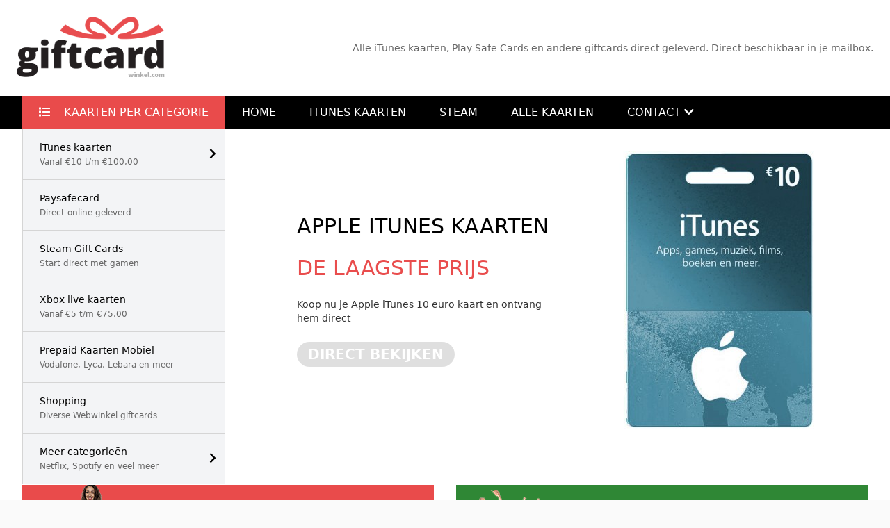

--- FILE ---
content_type: text/html; charset=UTF-8
request_url: https://www.giftcardwinkel.com/?page_id=315
body_size: 12195
content:
<!doctype html>
<html lang="nl">
    <head>
        <script>
window.dataLayer = window.dataLayer || [];
dataLayer = [[]];
</script>
<script>(function(w,d,s,l,i){w[l]=w[l]||[];w[l].push({'gtm.start':
new Date().getTime(),event:'gtm.js'});var f=d.getElementsByTagName(s)[0],
j=d.createElement(s),dl=l!='dataLayer'?'&l='+l:'';j.async=true;j.src=
'https://www.googletagmanager.com/gtm.js?id='+i+dl;f.parentNode.insertBefore(j,f);
})(window,document,'script','dataLayer','GTM-NM4VJXS');</script>
        <link rel="icon" type="image/x-icon" href="/favicon.ico">
<title>Gift cards, iTunes kaarten, Xbox live kaarten en meer | Giftcardwinkel.com</title>
<meta charset="utf-8">
<meta name="viewport" content="width=device-width, initial-scale=1">
<meta name="robots" content="index, follow">
<meta name="csrf-token" content="6NwKjMQAFkL7rFXEZx4NrjAIVS5Nr57xhNJhAtpM">
<meta name="description" content="Voor al jouw gift cards, iTunes kaarten, Paysafecard, Steam Gift Card, Xbox Live kaarten, Spotify, Netflix en nog veel meer. Alles direct geleverd.">
<meta name="keywords" content="">
<meta name="author" content="GiftcardWinkel.com">
<meta property="og:type" content="website">
<meta property="og:site_name" content="GiftcardWinkel.com">
<meta property="og:title" content="Gift cards, iTunes kaarten, Xbox live kaarten en meer | Giftcardwinkel.com">
<meta property="og:url" content="https://www.giftcardwinkel.com">
<meta property="og:description" content="Voor al jouw gift cards, iTunes kaarten, Paysafecard, Steam Gift Card, Xbox Live kaarten, Spotify, Netflix en nog veel meer. Alles direct geleverd.">
<meta name="twitter:card" content="summary">
<meta name="twitter:site" content="GiftcardWinkel.com">
<meta name="twitter:title" content="Gift cards, iTunes kaarten, Xbox live kaarten en meer | Giftcardwinkel.com">
<meta name="twitter:url" content="https://www.giftcardwinkel.com">
<meta name="twitter:description" content="Voor al jouw gift cards, iTunes kaarten, Paysafecard, Steam Gift Card, Xbox Live kaarten, Spotify, Netflix en nog veel meer. Alles direct geleverd.">                    <style>@font-face{font-family:Font Awesome\ 5 Brands;font-style:normal;font-weight:400;font-display:block;src:url(/themes/gcw/assets/webfonts/fa-brands-400.eot);src:url(/themes/gcw/assets/webfonts/fa-brands-400.eot?#iefix) format("embedded-opentype"),url(/themes/gcw/assets/webfonts/fa-brands-400.woff2) format("woff2"),url(/themes/gcw/assets/webfonts/fa-brands-400.woff) format("woff"),url(/themes/gcw/assets/webfonts/fa-brands-400.ttf) format("truetype"),url(/themes/gcw/assets/webfonts/fa-brands-400.svg#fontawesome) format("svg")}@font-face{font-family:Font Awesome\ 5 Free;font-style:normal;font-weight:400;font-display:block;src:url(/themes/gcw/assets/webfonts/fa-regular-400.eot);src:url(/themes/gcw/assets/webfonts/fa-regular-400.eot?#iefix) format("embedded-opentype"),url(/themes/gcw/assets/webfonts/fa-regular-400.woff2) format("woff2"),url(/themes/gcw/assets/webfonts/fa-regular-400.woff) format("woff"),url(/themes/gcw/assets/webfonts/fa-regular-400.ttf) format("truetype"),url(/themes/gcw/assets/webfonts/fa-regular-400.svg#fontawesome) format("svg")}@font-face{font-family:Font Awesome\ 5 Free;font-style:normal;font-weight:900;font-display:block;src:url(/themes/gcw/assets/webfonts/fa-solid-900.eot);src:url(/themes/gcw/assets/webfonts/fa-solid-900.eot?#iefix) format("embedded-opentype"),url(/themes/gcw/assets/webfonts/fa-solid-900.woff2) format("woff2"),url(/themes/gcw/assets/webfonts/fa-solid-900.woff) format("woff"),url(/themes/gcw/assets/webfonts/fa-solid-900.ttf) format("truetype"),url(/themes/gcw/assets/webfonts/fa-solid-900.svg#fontawesome) format("svg")}p{margin:0}.m-3{margin:.75rem}.h-10{height:2.5rem}.w-10{width:2.5rem}.justify-around{justify-content:space-around}.fab{font-family:Font Awesome\ 5 Brands}.fab{font-weight:400}.fa,.fas{font-family:Font Awesome\ 5 Free}.fa,.fas{font-weight:900}.fa,.fab,.fas{-moz-osx-font-smoothing:grayscale;-webkit-font-smoothing:antialiased;display:inline-block;font-style:normal;font-variant:normal;text-rendering:auto;line-height:1}.fa-angle-double-right:before{content:"\F101"}.fa-arrow-right:before{content:"\F061"}.fa-bars:before{content:"\F0C9"}.fa-chevron-down:before{content:"\F078"}.fa-chevron-right:before{content:"\F054"}.fa-facebook-f:before{content:"\F39E"}.fa-list:before{content:"\F03A"}.fa-star:before{content:"\F005"}.fa-times:before{content:"\F00D"}html{-moz-tab-size:4;-o-tab-size:4;tab-size:4;line-height:1.15;-webkit-text-size-adjust:100%}body{margin:0;font-family:system-ui,-apple-system,Segoe UI,Roboto,Helvetica,Arial,sans-serif,Apple Color Emoji,Segoe UI Emoji}hr{height:0;color:inherit}strong{font-weight:bolder}hr,p{margin:0}ul{margin:0;padding:0}ul{list-style:none}html{font-family:ui-sans-serif,system-ui,-apple-system,BlinkMacSystemFont,Segoe UI,Roboto,Helvetica Neue,Arial,Noto Sans,sans-serif,Apple Color Emoji,Segoe UI Emoji,Segoe UI Symbol,Noto Color Emoji;line-height:1.5}body{font-family:inherit;line-height:inherit}*,:after,:before{box-sizing:border-box;border:0 solid}hr{border-top-width:1px}img{border-style:solid}a{color:inherit;text-decoration:inherit}img{display:block;vertical-align:middle}img{max-width:100%;height:auto}*,:after,:before{--tw-border-opacity:1;border-color:rgba(229,231,235,var(--tw-border-opacity))}.container{width:100%}@media (min-width:640px){.container{max-width:640px}}@media (min-width:768px){.container{max-width:768px}}@media (min-width:1024px){.container{max-width:1024px}}@media (min-width:1280px){.container{max-width:1280px}}@media (min-width:1536px){.container{max-width:1536px}}.absolute{position:absolute}.relative{position:relative}.top-0{top:0}.right-0{right:0}.left-0{left:0}.left-full{left:100%}.z-0{z-index:0}.z-10{z-index:10}.z-50{z-index:50}.order-1{order:1}.m-2{margin:.5rem}.m-4{margin:1rem}.m-6{margin:1.5rem}.mx-2{margin-left:.5rem;margin-right:.5rem}.mx-auto{margin-left:auto;margin-right:auto}.mr-4{margin-right:1rem}.mb-8{margin-bottom:2rem}.mb-12{margin-bottom:3rem}.-mb-7{margin-bottom:-1.75rem}.block{display:block}.inline-block{display:inline-block}.flex{display:flex}.grid{display:grid}.hidden{display:none}.h-0{height:0}.h-52{height:13rem}.w-96{width:24rem}.w-auto{width:auto}.w-1\/2{width:50%}.w-1\/3{width:33.333333%}.w-2\/3{width:66.666667%}.w-full{width:100%}.flex-shrink{flex-shrink:1}.flex-grow{flex-grow:1}.transform{transform:translateX(var(--tw-translate-x)) translateY(var(--tw-translate-y)) rotate(var(--tw-rotate)) skewX(var(--tw-skew-x)) skewY(var(--tw-skew-y)) scaleX(var(--tw-scale-x)) scaleY(var(--tw-scale-y))}.transform{--tw-translate-x:0;--tw-translate-y:0;--tw-rotate:0;--tw-skew-x:0;--tw-skew-y:0;--tw-scale-x:1;--tw-scale-y:1}.grid-cols-2{grid-template-columns:repeat(2,minmax(0,1fr))}.flex-wrap{flex-wrap:wrap}.items-center{align-items:center}.items-stretch{align-items:stretch}.justify-end{justify-content:flex-end}.justify-between{justify-content:space-between}.gap-4{gap:1rem}.overflow-hidden{overflow:hidden}.overflow-y-hidden{overflow-y:hidden}.whitespace-nowrap{white-space:nowrap}.rounded-full{border-radius:9999px}.border{border-width:1px}.border-t-0{border-top-width:0}.border-b-0{border-bottom-width:0}.border-b{border-bottom-width:1px}.border-gcw-header-button{--tw-border-opacity:1;border-color:rgba(213,213,213,var(--tw-border-opacity))}.bg-black{--tw-bg-opacity:1;background-color:rgba(0,0,0,var(--tw-bg-opacity))}.bg-white{--tw-bg-opacity:1;background-color:rgba(255,255,255,var(--tw-bg-opacity))}.bg-gray-100{--tw-bg-opacity:1;background-color:rgba(243,244,246,var(--tw-bg-opacity))}.bg-gcw-body{--tw-bg-opacity:1;background-color:rgba(250,250,250,var(--tw-bg-opacity))}.bg-gcw-header-bg{--tw-bg-opacity:1;background-color:rgba(245,245,245,var(--tw-bg-opacity))}.bg-gcw-header-button{--tw-bg-opacity:1;background-color:rgba(213,213,213,var(--tw-bg-opacity))}.bg-gcw-header-green{--tw-bg-opacity:1;background-color:rgba(47,135,53,var(--tw-bg-opacity))}.bg-gcw-header-menu{--tw-bg-opacity:1;background-color:rgba(233,75,75,var(--tw-bg-opacity))}.bg-gcw-itunes{--tw-bg-opacity:1;background-color:rgba(49,170,232,var(--tw-bg-opacity))}.bg-gcw-playstation{--tw-bg-opacity:1;background-color:rgba(0,51,120,var(--tw-bg-opacity))}.p-2{padding:.5rem}.p-4{padding:1rem}.p-6{padding:1.5rem}.px-2{padding-left:.5rem;padding-right:.5rem}.px-3{padding-left:.75rem;padding-right:.75rem}.px-4{padding-left:1rem;padding-right:1rem}.px-6{padding-left:1.5rem;padding-right:1.5rem}.py-1{padding-top:.25rem;padding-bottom:.25rem}.py-2{padding-top:.5rem;padding-bottom:.5rem}.py-3{padding-top:.75rem;padding-bottom:.75rem}.pr-6{padding-right:1.5rem}.pb-4{padding-bottom:1rem}.pl-10{padding-left:2.5rem}.text-center{text-align:center}.text-right{text-align:right}.text-xs{font-size:.75rem;line-height:1rem}.text-sm{font-size:.875rem;line-height:1.25rem}.text-base{font-size:1rem;line-height:1.5rem}.text-lg{font-size:1.125rem}.text-lg{line-height:1.75rem}.text-2xl{font-size:1.5rem;line-height:2rem}.font-semibold{font-weight:600}.font-bold{font-weight:700}.uppercase{text-transform:uppercase}.italic{font-style:italic}.leading-relaxed{line-height:1.625}.leading-loose{line-height:2}.text-black{--tw-text-opacity:1;color:rgba(0,0,0,var(--tw-text-opacity))}.text-white{--tw-text-opacity:1;color:rgba(255,255,255,var(--tw-text-opacity))}.text-gcw-header-menu{--tw-text-opacity:1;color:rgba(233,75,75,var(--tw-text-opacity))}.text-gcw-header-text{--tw-text-opacity:1;color:rgba(102,102,102,var(--tw-text-opacity))}.text-gcw-itunes{--tw-text-opacity:1;color:rgba(49,170,232,var(--tw-text-opacity))}.text-gcw-playstation{--tw-text-opacity:1;color:rgba(0,51,120,var(--tw-text-opacity))}.text-gcw-yellow{--tw-text-opacity:1;color:rgba(245,167,44,var(--tw-text-opacity))}.opacity-0{opacity:0}*,:after,:before{--tw-shadow:0 0 transparent}*,:after,:before{--tw-ring-inset:var(--tw-empty, );/*!*//*!*/--tw-ring-offset-width:0px;--tw-ring-offset-color:#fff;--tw-ring-color:rgba(59,130,246,0.5);--tw-ring-offset-shadow:0 0 transparent;--tw-ring-shadow:0 0 transparent}@media (min-width:1024px){.lg\:absolute{position:absolute}.lg\:order-1{order:1}.lg\:m-4{margin:1rem}.lg\:m-8{margin:2rem}.lg\:mt-10{margin-top:2.5rem}.lg\:block{display:block}.lg\:hidden{display:none}.lg\:h-64{height:16rem}.lg\:h-auto{height:auto}.lg\:w-48{width:12rem}.lg\:w-auto{width:auto}.lg\:w-1\/2{width:50%}.lg\:w-2\/3{width:66.666667%}.lg\:w-1\/4{width:25%}.lg\:w-3\/4{width:75%}.lg\:w-1\/6{width:16.666667%}.lg\:w-5\/6{width:83.333333%}.lg\:grid-cols-4{grid-template-columns:repeat(4,minmax(0,1fr))}.lg\:flex-nowrap{flex-wrap:nowrap}.lg\:border{border-width:1px}.lg\:p-4{padding:1rem}.lg\:px-8{padding-left:2rem;padding-right:2rem}.lg\:opacity-100{opacity:1}}</style>
            </head>
    <body class="bg-gcw-body">

        <div class="container bg-white mx-auto"
             id="app">

            <!-- Header top bar -->
            

            <!-- Header -->
            <div class="flex items-center justify-between text-gcw-header-text text-sm">
                <div class="
                            w-1/3
                            lg:w-1/6">
                    <img alt="" class="m-6" src="https://www.giftcardwinkel.com/themes/gcw/assets/img/logo.png">
                </div>
                <div class="flex-grow flex-shrink text-right
                            w-2/3
                            lg:w-5/6">
                    <p class="p-6">Alle iTunes kaarten, Play Safe Cards en andere giftcards direct geleverd. Direct beschikbaar in je mailbox.</p>
                </div>
            </div>

            <!-- Header menu -->
            <ul class="bg-black flex text-white
                       flex-wrap group
                       lg:flex-nowrap lg:px-8">
                <li class="lg:hidden">
                    <span class="block px-6 py-3 uppercase">
                        <i class="fas fa-bars
                                  group-hover:hidden"></i>
                        <i class="fas fa-times
                                  hidden group-hover:inline"></i>
                    </span>
                </li>
                                    <li class="hidden w-full
                               lg:block lg:w-auto
                              group-hover:block
                                                            bg-gcw-header-menu
                                                                                        group-scope relative
                            
                              ">
                        <a class="block px-6 py-3 uppercase" href="#">
                                                            <i class="fa fa-list"></i>
                                &#160;&#160;
                                                        Kaarten per categorie
                                                    </a>

                                                                            <div class="overflow-y-hidden w-full z-50
                                        lg:absolute
                                        h-0 opacity-0
                                                                                    lg:h-auto lg:opacity-100
                                                                                hover:overflow-y-visible
                                        transition-all duration-300 ease-out
                                        group-scope-hover:h-auto group-scope-hover:opacity-100
                                        lg:group-scope-hover:h-screen">
                                <ul class="bg-gray-100 border border-gcw-header-button border-b-0 border-t-0 relative text-black w-full">
                                                                            <li class="border-b border-gcw-header-button group-scope
                                                   hover:bg-white">
                                            <div class="cursor-pointer flex items-center px-3 py-2">



                                                <div class="flex-grow">
                                                    <a class="block px-3 py-2 text-sm"
                                                       href="https://www.giftcardwinkel.com/itunes-kaart-kopen">
                                                        iTunes kaarten<br>
                                                        <span class="text-gcw-header-text text-xs">Vanaf €10 t/m €100,00</span>
                                                    </a>
                                                </div>
                                                <div>
                                                                                                            <i class="fa fa-chevron-right"></i>
                                                                                                    </div>
                                            </div>
                                                                                            <div class="h-0 left-full top-0 overflow-hidden w-auto
                                                            lg:absolute lg:w-48
                                                            transition-all duration-300 ease-out opacity-0
                                                            group-scope-hover:h-auto group-scope-hover:opacity-100
                                                            lg:group-scope-hover:h-screen">
                                                    <p class="bg-white border-gcw-header-button border-t-0 font-semibold leading-loose pb-4 pl-10 pr-6 text-xs
                                                              lg:border lg:p-4">

                                                                                                                                                                                                                                                    <strong class="text-base uppercase">iTunes kaarten</strong><br><br>
                                                                                                                                                                                                                                                                                                            <a class="text-gcw-header-text hover:text-gcw-header-menu"
                                                                   href="https://www.giftcardwinkel.com/itunes-kaart-kopen/itunes-kaart-5euro">
                                                                    iTunes kaart 5 euro
                                                                </a><br>
                                                                                                                                                                                                                                                                                                            <a class="text-gcw-header-text hover:text-gcw-header-menu"
                                                                   href="https://www.giftcardwinkel.com/itunes-kaart-kopen/itunes-kaart-10euro">
                                                                    iTunes kaart 10 euro
                                                                </a><br>
                                                                                                                                                                                                                                                                                                            <a class="text-gcw-header-text hover:text-gcw-header-menu"
                                                                   href="https://www.giftcardwinkel.com/itunes-kaart-kopen/itunes-kaart-15-euro">
                                                                    iTunes kaart 15 euro
                                                                </a><br>
                                                                                                                                                                                                                                                                                                            <a class="text-gcw-header-text hover:text-gcw-header-menu"
                                                                   href="https://www.giftcardwinkel.com/itunes-kaart-kopen/itunes-kaart-25-euro">
                                                                    iTunes kaart 25 euro
                                                                </a><br>
                                                                                                                                                                                                                                                                                                            <a class="text-gcw-header-text hover:text-gcw-header-menu"
                                                                   href="https://www.giftcardwinkel.com/itunes-kaart-kopen/itunes-kaart-50-euro">
                                                                    iTunes kaart 50 euro
                                                                </a><br>
                                                                                                                                                                                                                                                                                                            <a class="text-gcw-header-text hover:text-gcw-header-menu"
                                                                   href="https://www.giftcardwinkel.com/itunes-kaart-kopen/itunes-kaart-100-euro">
                                                                    iTunes kaart 100 euro
                                                                </a><br>
                                                                                                                                                                                                                                    </p>
                                                </div>
                                                                                    </li>
                                                                            <li class="border-b border-gcw-header-button group-scope
                                                   hover:bg-white">
                                            <div class="cursor-pointer flex items-center px-3 py-2">



                                                <div class="flex-grow">
                                                    <a class="block px-3 py-2 text-sm"
                                                       href="https://www.giftcardwinkel.com/paysafecards">
                                                        Paysafecard<br>
                                                        <span class="text-gcw-header-text text-xs">Direct online geleverd</span>
                                                    </a>
                                                </div>
                                                <div>
                                                                                                    </div>
                                            </div>
                                                                                    </li>
                                                                            <li class="border-b border-gcw-header-button group-scope
                                                   hover:bg-white">
                                            <div class="cursor-pointer flex items-center px-3 py-2">



                                                <div class="flex-grow">
                                                    <a class="block px-3 py-2 text-sm"
                                                       href="https://www.giftcardwinkel.com/steam-kaart-kopen">
                                                        Steam Gift Cards<br>
                                                        <span class="text-gcw-header-text text-xs">Start direct met gamen</span>
                                                    </a>
                                                </div>
                                                <div>
                                                                                                    </div>
                                            </div>
                                                                                    </li>
                                                                            <li class="border-b border-gcw-header-button group-scope
                                                   hover:bg-white">
                                            <div class="cursor-pointer flex items-center px-3 py-2">



                                                <div class="flex-grow">
                                                    <a class="block px-3 py-2 text-sm"
                                                       href="https://www.giftcardwinkel.com/xbox-gift-card-kopen">
                                                        Xbox live kaarten<br>
                                                        <span class="text-gcw-header-text text-xs">Vanaf €5 t/m €75,00</span>
                                                    </a>
                                                </div>
                                                <div>
                                                                                                    </div>
                                            </div>
                                                                                    </li>
                                                                            <li class="border-b border-gcw-header-button group-scope
                                                   hover:bg-white">
                                            <div class="cursor-pointer flex items-center px-3 py-2">



                                                <div class="flex-grow">
                                                    <a class="block px-3 py-2 text-sm"
                                                       href="https://www.giftcardwinkel.com/mobiele-prepaid-kaarten">
                                                        Prepaid Kaarten Mobiel<br>
                                                        <span class="text-gcw-header-text text-xs">Vodafone, Lyca, Lebara en meer</span>
                                                    </a>
                                                </div>
                                                <div>
                                                                                                    </div>
                                            </div>
                                                                                    </li>
                                                                            <li class="border-b border-gcw-header-button group-scope
                                                   hover:bg-white">
                                            <div class="cursor-pointer flex items-center px-3 py-2">



                                                <div class="flex-grow">
                                                    <a class="block px-3 py-2 text-sm"
                                                       href="https://www.giftcardwinkel.com/webshops">
                                                        Shopping<br>
                                                        <span class="text-gcw-header-text text-xs">Diverse Webwinkel giftcards</span>
                                                    </a>
                                                </div>
                                                <div>
                                                                                                    </div>
                                            </div>
                                                                                    </li>
                                                                            <li class="border-b border-gcw-header-button group-scope
                                                   hover:bg-white">
                                            <div class="cursor-pointer flex items-center px-3 py-2">



                                                <div class="flex-grow">
                                                    <a class="block px-3 py-2 text-sm"
                                                       href="#">
                                                        Meer categorieën<br>
                                                        <span class="text-gcw-header-text text-xs">Netflix, Spotify en veel meer</span>
                                                    </a>
                                                </div>
                                                <div>
                                                                                                            <i class="fa fa-chevron-right"></i>
                                                                                                    </div>
                                            </div>
                                                                                            <div class="h-0 left-full top-0 overflow-hidden w-auto
                                                            lg:absolute lg:w-48
                                                            transition-all duration-300 ease-out opacity-0
                                                            group-scope-hover:h-auto group-scope-hover:opacity-100
                                                            lg:group-scope-hover:h-screen">
                                                    <p class="bg-white border-gcw-header-button border-t-0 font-semibold leading-loose pb-4 pl-10 pr-6 text-xs
                                                              lg:border lg:p-4">

                                                                                                                                                                                                                                                    <strong class="text-base uppercase">Gaming</strong><br><br>
                                                                                                                                                                                                                                                            <a class="text-gcw-header-text hover:text-gcw-header-menu"
                                                                       href="https://www.giftcardwinkel.com/steam-kaart-kopen">
                                                                        Steam Gift Cards
                                                                    </a><br>
                                                                                                                                    <a class="text-gcw-header-text hover:text-gcw-header-menu"
                                                                       href="https://www.giftcardwinkel.com/nintendo">
                                                                        Nintendo eShop Cards
                                                                    </a><br>
                                                                                                                                    <a class="text-gcw-header-text hover:text-gcw-header-menu"
                                                                       href="https://www.giftcardwinkel.com/xbox-live-gold">
                                                                        Xbox Live
                                                                    </a><br>
                                                                                                                                    <a class="text-gcw-header-text hover:text-gcw-header-menu"
                                                                       href="https://www.giftcardwinkel.com/xbox-gift-card-kopen">
                                                                        Xbox Gift Cards
                                                                    </a><br>
                                                                                                                                    <a class="text-gcw-header-text hover:text-gcw-header-menu"
                                                                       href="https://www.giftcardwinkel.com/playstation">
                                                                        Playstation Plus
                                                                    </a><br>
                                                                                                                                    <a class="text-gcw-header-text hover:text-gcw-header-menu"
                                                                       href="https://www.giftcardwinkel.com/playstation">
                                                                        PSN Cards
                                                                    </a><br>
                                                                                                                                    <a class="text-gcw-header-text hover:text-gcw-header-menu"
                                                                       href="https://www.giftcardwinkel.com/battle-net">
                                                                        Battlenet
                                                                    </a><br>
                                                                                                                                                                                                                                                                                                                                                                                    <br>
                                                                                                                                <strong class="text-base uppercase">Muziek &amp; Films</strong><br><br>
                                                                                                                                                                                                                                                            <a class="text-gcw-header-text hover:text-gcw-header-menu"
                                                                       href="https://www.giftcardwinkel.com/spotify-kaart-kopen">
                                                                        Spotify gift cards
                                                                    </a><br>
                                                                                                                                    <a class="text-gcw-header-text hover:text-gcw-header-menu"
                                                                       href="https://www.giftcardwinkel.com/netflix-kaart-kopen">
                                                                        Netflix gift cards
                                                                    </a><br>
                                                                                                                                    <a class="text-gcw-header-text hover:text-gcw-header-menu"
                                                                       href="https://www.giftcardwinkel.com/itunes-kaart-kopen">
                                                                        iTunes kaarten
                                                                    </a><br>
                                                                                                                                                                                                                                                                                                                                                                                    <br>
                                                                                                                                <strong class="text-base uppercase">Mobiel &amp; meer</strong><br><br>
                                                                                                                                                                                                                                                            <a class="text-gcw-header-text hover:text-gcw-header-menu"
                                                                       href="https://www.giftcardwinkel.com/google-play-card-kopen">
                                                                        Google Play Store
                                                                    </a><br>
                                                                                                                                    <a class="text-gcw-header-text hover:text-gcw-header-menu"
                                                                       href="https://www.giftcardwinkel.com/itunes-kaart-kopen">
                                                                        iTunes kaarten
                                                                    </a><br>
                                                                                                                                    <a class="text-gcw-header-text hover:text-gcw-header-menu"
                                                                       href="https://www.giftcardwinkel.com/facebook">
                                                                        Facebook
                                                                    </a><br>
                                                                                                                                                                                                                                                                                                                                                                                    <br>
                                                                                                                                <strong class="text-base uppercase">Software</strong><br><br>
                                                                                                                                                                                                                                                            <a class="text-gcw-header-text hover:text-gcw-header-menu"
                                                                       href="https://www.giftcardwinkel.com/microsoft/office-2019-licenties">
                                                                        Office 2019 licenties
                                                                    </a><br>
                                                                                                                                    <a class="text-gcw-header-text hover:text-gcw-header-menu"
                                                                       href="https://www.giftcardwinkel.com/microsoft/windows-10-licenties">
                                                                        Windows 10 licenties
                                                                    </a><br>
                                                                                                                                    <a class="text-gcw-header-text hover:text-gcw-header-menu"
                                                                       href="https://www.giftcardwinkel.com/microsoft/office-2021-licenties">
                                                                        Office 2021 licenties
                                                                    </a><br>
                                                                                                                                    <a class="text-gcw-header-text hover:text-gcw-header-menu"
                                                                       href="https://www.giftcardwinkel.com/microsoft/office-2016-licenties">
                                                                        Office 2016 licenties
                                                                    </a><br>
                                                                                                                                                                                                                                        </p>
                                                </div>
                                                                                    </li>
                                                                    </ul>
                            </div>
                                            </li>
                                    <li class="hidden w-full
                               lg:block lg:w-auto
                              group-hover:block
                                                        
                              ">
                        <a class="block px-6 py-3 uppercase" href="https://www.giftcardwinkel.com">
                                                        Home
                                                    </a>

                                                                    </li>
                                    <li class="hidden w-full
                               lg:block lg:w-auto
                              group-hover:block
                                                        
                              ">
                        <a class="block px-6 py-3 uppercase" href="https://www.giftcardwinkel.com/itunes-kaart-kopen">
                                                        iTunes kaarten
                                                    </a>

                                                                    </li>
                                    <li class="hidden w-full
                               lg:block lg:w-auto
                              group-hover:block
                                                        
                              ">
                        <a class="block px-6 py-3 uppercase" href="https://www.giftcardwinkel.com/steam-kaart-kopen">
                                                        Steam
                                                    </a>

                                                                    </li>
                                    <li class="hidden w-full
                               lg:block lg:w-auto
                              group-hover:block
                                                        
                              ">
                        <a class="block px-6 py-3 uppercase" href="#">
                                                        Alle kaarten
                                                    </a>

                                                                    </li>
                                    <li class="hidden w-full
                               lg:block lg:w-auto
                              group-hover:block
                                                                                        group-scope relative
                            
                              ">
                        <a class="block px-6 py-3 uppercase" href="/contact">
                                                        Contact
                                                            <i class="fa fa-chevron-down"></i>
                                                    </a>

                                                    <div class="absolute h-0 overflow-hidden right-0 w-96 z-50
                                transition-all duration-300 ease-out opacity-0
                                group-scope-hover:h-96 group-scope-hover:opacity-100">
                                <div class="bg-white border border-gcw-header-button border-t-0 text-black">
                                    <div class="flex items-stretch">
                                        <div class="w-1/2">
                                            <p class=" p-4">
                                                <strong>GIFTCARDWINKEL</strong><br>
                                                <br>
                                                <span class="text-gcw-header-text text-sm">Vragen, opmerkingen, klachten of feedback? Laat het ons weten!</span><br>
                                                <br>
                                                <a class="font-bold
                                                  transition-all duration-300 ease-out
                                                  hover:text-gcw-header-menu" href="/contact">NAAR DE PAGINA <i class="fa fa-arrow-right"></i></a>
                                            </p>
                                        </div>
                                        <div class="w-1/2" style="background-image: url('https://www.giftcardwinkel.com/themes/gcw/assets/img/menu-contact.jpeg')">

                                        </div>
                                    </div>
                                </div>
                            </div>
                                                                    </li>
                
            </ul>

                <!-- Slider position -->
    <div class="flex mb-8">
        <div class="flex-grow"></div>
        <div class="w-full
                    lg:m-8 lg:w-2/3">
            <gcw-homepage-slider v-bind:slides="[{&quot;id&quot;:153,&quot;name&quot;:&quot;Apple iTunes kaarten&quot;,&quot;type&quot;:&quot;product&quot;,&quot;value&quot;:{&quot;id&quot;:54,&quot;created_at&quot;:&quot;2021-04-14T17:01:28.000000Z&quot;,&quot;updated_at&quot;:&quot;2024-12-13T13:24:59.000000Z&quot;,&quot;slug&quot;:&quot;itunes-kaart-10euro&quot;,&quot;title&quot;:&quot;iTunes kaart 10 euro&quot;,&quot;category_id&quot;:2,&quot;head_meta_description&quot;:&quot;Je iTunes kaart 10 euro wordt direct online geleverd bij giftcardwinkel.com. Het bestellen van de iTunes kaart 10 euro is verder snel en gemakkelijk.&quot;,&quot;head_meta_keywords&quot;:&quot;&quot;,&quot;head_og_description&quot;:&quot;Je iTunes kaart 10 euro wordt direct online geleverd bij giftcardwinkel.com. Het bestellen van de iTunes kaart 10 euro is verder snel en gemakkelijk.&quot;,&quot;head_og_image&quot;:null,&quot;head_og_title&quot;:&quot;iTunes kaart 10 euro | je iTunes kaart direct geleverd&quot;,&quot;head_title&quot;:&quot;iTunes kaart 10 euro | je iTunes kaart direct geleverd&quot;,&quot;head_twitter_description&quot;:&quot;Je iTunes kaart 10 euro wordt direct online geleverd bij giftcardwinkel.com. Het bestellen van de iTunes kaart 10 euro is verder snel en gemakkelijk.&quot;,&quot;head_twitter_image&quot;:null,&quot;head_twitter_title&quot;:&quot;iTunes kaart 10 euro | je iTunes kaart direct geleverd&quot;,&quot;image&quot;:&quot;https:\/\/www.giftcardwinkel.com\/\/storage\/107\/conversions\/itunes_kaart_10_euro-cover.jpg&quot;,&quot;list_intro&quot;:null,&quot;description&quot;:&quot;&lt;h2&gt;iTunes kaart 10 euro&lt;\/h2&gt;\r\nDe iTunes kaart 10 euro is \u00e9\u00e9n van de meest populaire iTunes kaarten uit het assortiment. De iTunes 10 euro kaart is de iTunes kaart van de laagste waarde en daarom vaak populair bij mensen die even snel een app, album of iets anders willen kopen. Wil je snel iets aankopen in de Apple iTunes Store en heb je geen saldo of saldo tekort? Dan is de iTunes kaart 10 euro perfect voor jou. Het bestellen van je iTunes kaart 10 euro en opwaarderen van je iTunes tegoed is verder veilig en gemakkelijk en snel. Het bestellen duurt ongeveer dertig seconden.\r\n&lt;h3&gt;iTunes kaart 10 euro kopen&lt;\/h3&gt;\r\nHet bestellen van je iTunes kaart 10 euro is zeer gemakkelijk en snel. Onze website is dusdanig geoptimaliseerd dat je jouw iTunes kaart 10 euro over ter wereld en vanaf elk apparaat binnen dertig tot zestig seconden kan bestellen. Wij vragen verder verder ook geen persoonlijke gegevens om de bestelling van jouw iTunes kaart 10 euro te verwerken. Om je order correct via de e-mail af te kunnen leveren, hebben we slechts een naam en e-mailadres nodig. Na het invullen van deze basisgegevens kan je de betaalmethode van jouw voorkeur selecteren en je order betalen. De meest populaire betaalmethodes zijn iDeal, Mr. Cash en betaling middels creditcard. Alle communicatie op onze site en betaalpagina&#039;s zijn beveiligd. Je bestelling en betaalgegevens zijn dan ook conform de hoogste veiligheidsnormen beveiligd. Het bestellen en afrekenen van je iTunes kaart is dan ook 100% veilig en betrouwbaar.\r\n&lt;h3&gt;iTunes kaart levering&lt;\/h3&gt;\r\nNa het bestellen en afrekenen van je iTunes kaart, wordt de order direct verwerkt en uitgeleverd. Alle iTunes kaarten worden via de e-mail afgeleverd. Het is daarom ook van belang om te controleren dat je geen fouten maakt bij het invoeren van je e-mailadres. In 99% van de gevallen worden alle iTunes kaarten binnen enkele seconden afgeleverd. Je kan dan ook vrijwel direct na je bestelling gebruik maken van je vernieuwde iTunes saldo.\r\n&lt;h3&gt;Punten verdienen met je iTunes kaart&lt;\/h3&gt;\r\nWij belonen als onze klanten met punten. Bij de aankoop van elke iTunes 10 euro kaart krijg je van ons &lt;strong&gt;98&lt;\/strong&gt; &lt;strong&gt;punten&lt;\/strong&gt; cadeau. Deze punten kan je vervolgens inwisselen bij je volgende orders. Op deze manier kan je de volgende&lt;a href=\&quot;https:\/\/giftcardwinkel.com\/itunes-betalen-met-ideal\/\&quot;&gt;&lt;strong&gt; iTunes kaart euro bestelling&lt;\/strong&gt;&lt;\/a&gt;, andere gift cards of zelfs iPhones met korting aanschaffen. Ook kan je de punten opsparen en met genoeg saldo een gratis iTunes kaart 10 euro aanschaffen. Onze trouwe klanten worden dan ook trouw beloond.&quot;,&quot;images_title&quot;:null,&quot;images&quot;:null,&quot;rating&quot;:5,&quot;route&quot;:&quot;https:\/\/www.giftcardwinkel.com\/itunes-kaart-kopen\/itunes-kaart-10euro&quot;,&quot;media&quot;:[{&quot;id&quot;:107,&quot;model_type&quot;:&quot;App\\Product&quot;,&quot;model_id&quot;:54,&quot;collection_name&quot;:&quot;image&quot;,&quot;name&quot;:&quot;itunes_kaart_10_euro&quot;,&quot;file_name&quot;:&quot;itunes_kaart_10_euro.png&quot;,&quot;mime_type&quot;:&quot;image\/png&quot;,&quot;disk&quot;:&quot;public&quot;,&quot;size&quot;:148319,&quot;manipulations&quot;:[],&quot;custom_properties&quot;:{&quot;generated_conversions&quot;:{&quot;cover&quot;:true,&quot;list&quot;:true}},&quot;responsive_images&quot;:[],&quot;order_column&quot;:107,&quot;created_at&quot;:&quot;2021-04-14T17:01:28.000000Z&quot;,&quot;updated_at&quot;:&quot;2021-04-14T17:01:28.000000Z&quot;,&quot;uuid&quot;:&quot;60a4c22d-33ee-4166-9d39-c38e35d7a5d1&quot;,&quot;conversions_disk&quot;:&quot;public&quot;}],&quot;routes&quot;:[{&quot;id&quot;:132,&quot;created_at&quot;:&quot;2021-04-14T17:01:28.000000Z&quot;,&quot;updated_at&quot;:&quot;2021-04-14T17:01:28.000000Z&quot;,&quot;routable_type&quot;:&quot;App\\Product&quot;,&quot;routable_id&quot;:54,&quot;slug&quot;:&quot;itunes-kaart-kopen\/itunes-kaart-10euro&quot;,&quot;controller&quot;:&quot;App\\Http\\Controllers\\Frontend\\CatalogController&quot;,&quot;action&quot;:&quot;showProduct&quot;,&quot;name&quot;:null,&quot;method&quot;:&quot;get&quot;},{&quot;id&quot;:249,&quot;created_at&quot;:&quot;2021-04-14T20:34:42.000000Z&quot;,&quot;updated_at&quot;:&quot;2021-04-14T20:34:42.000000Z&quot;,&quot;routable_type&quot;:&quot;App\\Product&quot;,&quot;routable_id&quot;:54,&quot;slug&quot;:&quot;itunes-kaart-kopen\/itunes-kaart-10euro\/web&quot;,&quot;controller&quot;:&quot;App\\Http\\Controllers\\Frontend\\CatalogController&quot;,&quot;action&quot;:&quot;showProductWithPlatform&quot;,&quot;name&quot;:&quot;platform_product_54&quot;,&quot;method&quot;:&quot;get&quot;}]},&quot;target&quot;:&quot;_self&quot;,&quot;parameters&quot;:{&quot;button&quot;:&quot;Direct bekijken&quot;,&quot;description&quot;:&quot;Koop nu je Apple iTunes 10 euro kaart en ontvang hem direct&quot;,&quot;subtitle&quot;:&quot;De laagste prijs&quot;,&quot;title&quot;:&quot;Apple iTunes kaarten&quot;},&quot;enabled&quot;:true,&quot;children&quot;:[]},{&quot;id&quot;:154,&quot;name&quot;:&quot;Steam kaarten&quot;,&quot;type&quot;:&quot;category&quot;,&quot;value&quot;:{&quot;id&quot;:8,&quot;created_at&quot;:&quot;2021-04-14T17:00:45.000000Z&quot;,&quot;updated_at&quot;:&quot;2021-04-17T16:35:44.000000Z&quot;,&quot;category_id&quot;:0,&quot;name&quot;:&quot;Steam&quot;,&quot;slug&quot;:&quot;steam-kaart-kopen&quot;,&quot;head_meta_description&quot;:&quot;Je Steam kaart kopen bij de Giftcardwinkel is gemakkelijk, betrouwbaar en snel. Je Steam kaart wordt direct geleverd en kan direct gebruikt worden.&quot;,&quot;head_meta_keywords&quot;:&quot;&quot;,&quot;head_og_description&quot;:&quot;Je Steam kaart kopen bij de Giftcardwinkel is gemakkelijk, betrouwbaar en snel. Je Steam kaart wordt direct geleverd en kan direct gebruikt worden.&quot;,&quot;head_og_image&quot;:null,&quot;head_og_title&quot;:&quot;Steam kaart kopen | Alle Valve Steam kaarten direct geleverd&quot;,&quot;head_title&quot;:&quot;Steam kaart kopen | Alle Valve Steam kaarten direct geleverd&quot;,&quot;head_twitter_description&quot;:&quot;Je Steam kaart kopen bij de Giftcardwinkel is gemakkelijk, betrouwbaar en snel. Je Steam kaart wordt direct geleverd en kan direct gebruikt worden.&quot;,&quot;head_twitter_image&quot;:null,&quot;head_twitter_title&quot;:&quot;Steam kaart kopen | Alle Valve Steam kaarten direct geleverd&quot;,&quot;list_intro&quot;:null,&quot;page_intro&quot;:&quot;Jij wil gamen en dus een Steam kaart kopen. Met de Steam kaart krijg je toegang tot een wereld van Games. Grappig genoeg als je begint over Steam bij sommige mensen, dan hebben zij geen idee wat Steam nu eigenlijk is. Een Steam kaart kopen? Voor de sauna? Nee! Roep je dan. Ik wil een Steam kaart kopen omdat je daarmee toegang krijgt tot games. We leggen dan uit dat je met een abonnement op Spotify toegang krijgt tot alle muziek, met Netflix tot films en met Steam krijg je toegang tot games. Denk hierbij aan Grand Theft Auto 5, Football manager 2017, Counterstrike en alle andere grote en toffe games. \u00a0Als je dit uitlegt aan je vrienden, willen ze ook een Steam kaart kopen.\r\n&lt;h2&gt;Steam kaart kopen&lt;\/h2&gt;\r\nJe kan bij ons alle varianten van de Steam kaart kopen. Zo hebben we de 5,10,20,50 en 100 euro Steam kaarten (deze vindt je hieronder). Ook kan je meerdere Steam kaarten tegelijk kopen of in combinatie met andere kaarten zoals bijvoorbeeld een &lt;a title=\&quot;itunes kaart kopen\&quot; href=\&quot;https:\/\/www.giftcardwinkel.com\/giftcard\/itunes-kaart-kopen\/\&quot;&gt;iTunes kaart&lt;\/a&gt;. Het bestellen en afrekenen van je Steam kaart is verder een kwestie van secondes. Na het kiezen van de juiste Steam kaart, kan je binnen \u00e9\u00e9n stap je Steam kaart kopen \/ afrekenen. Daarna wordt je Steam kaart automatisch binnen enkele seconden via de e-mail geleverd. We wensen je alvast heel veel plezier met het gebruik van je Steam kaart en happy gaming.&quot;,&quot;page_warning&quot;:null,&quot;view&quot;:null,&quot;image&quot;:&quot;https:\/\/www.giftcardwinkel.com\/\/storage\/21\/conversions\/Steam-Gift-Card-50-euro-cover.jpg&quot;,&quot;route&quot;:&quot;https:\/\/www.giftcardwinkel.com\/steam-kaart-kopen&quot;,&quot;routes&quot;:[{&quot;id&quot;:8,&quot;created_at&quot;:&quot;2021-04-14T17:00:45.000000Z&quot;,&quot;updated_at&quot;:&quot;2021-04-14T17:00:45.000000Z&quot;,&quot;routable_type&quot;:&quot;App\\Category&quot;,&quot;routable_id&quot;:8,&quot;slug&quot;:&quot;steam-kaart-kopen&quot;,&quot;controller&quot;:&quot;App\\Http\\Controllers\\Frontend\\CatalogController&quot;,&quot;action&quot;:&quot;showCategory&quot;,&quot;name&quot;:null,&quot;method&quot;:&quot;get&quot;}]},&quot;target&quot;:&quot;_self&quot;,&quot;parameters&quot;:{&quot;button&quot;:&quot;Meer informatie&quot;,&quot;description&quot;:&quot;Diverse Steam kaarten bij GiftcardWinkel.com, Snel betalen en direct in je inbox!&quot;,&quot;subtitle&quot;:&quot;Direct ontvangen&quot;,&quot;title&quot;:&quot;Steam kaarten&quot;},&quot;enabled&quot;:true,&quot;children&quot;:[]}]"></gcw-homepage-slider>
        </div>
    </div>

    <!-- Features -->
    <div class="flex flex-wrap
                lg:m-4">
        <div class="w-full lg:w-1/2">
            <div class="bg-gcw-header-menu flex items-center m-4 text-white">
                <img alt=""
                     class="mr-4"
                     src="https://www.giftcardwinkel.com/themes/gcw/assets/img/home-features/fast.png">
                <p class="text-sm">
                    <strong class="text-lg">BINNEN 30 SEC BESTELLEN</strong><br>
                    Gemakkelijk en snel bestelproces van elk product
                </p>
            </div>
        </div>
        <div class="w-full lg:w-1/2">
            <div class="bg-gcw-header-green flex items-center m-4 text-white">
                <img alt=""
                     class="mr-4"
                     src="https://www.giftcardwinkel.com/themes/gcw/assets/img/home-features/safe.png">
                <p class="text-sm">
                    <strong class="text-lg">VEILIG EN BETROUWBAAR</strong><br>
                    Meer dan 200.000 klanten
                </p>
            </div>
        </div>
    </div>

    <!-- Homepage content -->
    <div class="flex flex-wrap m-4">
        <!-- Homepage left reviews -->
                <div class="w-full order-1
                    lg:order-0 lg:w-1/4">
            <div class="border m-4">
                <strong class="block border-b px-4 py-2 text-lg">WAT ZEGGEN ANDERE MENSEN OVER GIFTCARDWINKEL?</strong>
                                    <div class="flex items-center m-4 pb-4
                                                                    border-b
                                ">
                                                <div class="flex-grow leading-relaxed text-gcw-header-text text-sm">
                                                                                        <i class="fa fa-star text-gcw-header-menu text-xs" aria-hidden="true"></i>
                                                            <i class="fa fa-star text-gcw-header-menu text-xs" aria-hidden="true"></i>
                                                            <i class="fa fa-star text-gcw-header-menu text-xs" aria-hidden="true"></i>
                                                            <i class="fa fa-star text-gcw-header-menu text-xs" aria-hidden="true"></i>
                                                            <i class="fa fa-star text-gcw-header-menu text-xs" aria-hidden="true"></i>
                                                        <br>
                            door F. Wolters
                        </div>
                    </div>
                                    <div class="flex items-center m-4 pb-4
                                                                    border-b
                                ">
                                                <div class="flex-grow leading-relaxed text-gcw-header-text text-sm">
                                                                                        <i class="fa fa-star text-gcw-header-menu text-xs" aria-hidden="true"></i>
                                                            <i class="fa fa-star text-gcw-header-menu text-xs" aria-hidden="true"></i>
                                                            <i class="fa fa-star text-gcw-header-menu text-xs" aria-hidden="true"></i>
                                                            <i class="fa fa-star text-gcw-header-menu text-xs" aria-hidden="true"></i>
                                                            <i class="fa fa-star text-gcw-header-menu text-xs" aria-hidden="true"></i>
                                                        <br>
                            door Ilonka
                        </div>
                    </div>
                                    <div class="flex items-center m-4 pb-4
                                                                    border-b
                                ">
                                                <div class="flex-grow leading-relaxed text-gcw-header-text text-sm">
                                                                                        <i class="fa fa-star text-gcw-header-menu text-xs" aria-hidden="true"></i>
                                                            <i class="fa fa-star text-gcw-header-menu text-xs" aria-hidden="true"></i>
                                                            <i class="fa fa-star text-gcw-header-menu text-xs" aria-hidden="true"></i>
                                                            <i class="fa fa-star text-gcw-header-menu text-xs" aria-hidden="true"></i>
                                                            <i class="fa fa-star text-gcw-header-menu text-xs" aria-hidden="true"></i>
                                                        <br>
                            door R. Jagers
                        </div>
                    </div>
                                    <div class="flex items-center m-4 pb-4
                                                                    border-b
                                ">
                                                <div class="flex-grow leading-relaxed text-gcw-header-text text-sm">
                                                                                        <i class="fa fa-star text-gcw-header-menu text-xs" aria-hidden="true"></i>
                                                            <i class="fa fa-star text-gcw-header-menu text-xs" aria-hidden="true"></i>
                                                            <i class="fa fa-star text-gcw-header-menu text-xs" aria-hidden="true"></i>
                                                            <i class="fa fa-star text-gcw-header-menu text-xs" aria-hidden="true"></i>
                                                            <i class="fa fa-star text-gcw-header-menu text-xs" aria-hidden="true"></i>
                                                        <br>
                            door Sarina
                        </div>
                    </div>
                                    <div class="flex items-center m-4 pb-4
                                ">
                                                <div class="flex-grow leading-relaxed text-gcw-header-text text-sm">
                                                                                        <i class="fa fa-star text-gcw-header-menu text-xs" aria-hidden="true"></i>
                                                            <i class="fa fa-star text-gcw-header-menu text-xs" aria-hidden="true"></i>
                                                            <i class="fa fa-star text-gcw-header-menu text-xs" aria-hidden="true"></i>
                                                            <i class="fa fa-star text-gcw-header-menu text-xs" aria-hidden="true"></i>
                                                            <i class="fa fa-star text-gcw-header-menu text-xs" aria-hidden="true"></i>
                                                        <br>
                            door K. Jagers
                        </div>
                    </div>
                            </div>
        </div>

        <!-- Homepage right -->
        <div class="w-full order-0
                    lg:order-1 lg:w-3/4">
                                                <!-- Banners  -->
                    <div class="flex flex-wrap
                                lg:m-4">
                                                    <div class="h-52 w-full lg:w-1/2
                                        lg:h-64 ">
                                <div class="cursor-pointer group m-4 relative">
                                    <a href="https://www.giftcardwinkel.com/itunes-kaart-kopen/itunes-kaart-15-euro"
                                       class="absolute left-0 top-0 z-0
                                                group-hover:scale-125 transform transition-all duration-300 ease-in-out">
                                        <img alt=""
                                             src="https://www.giftcardwinkel.com/themes/gcw/assets/img/home-banner/itunes.png">
                                    </a>
                                    <a class="absolute flex justify-end lg:mt-10 z-10 w-full"
                                       href="https://www.giftcardwinkel.com/itunes-kaart-kopen/itunes-kaart-15-euro">
                                        <div class="text-center w-1/2">
                                            <span class="text-gcw-itunes text-2xl">iTunes 15 euro kaart</span><br>
                                                                                                                                    <br>
                                            <div class="bg-gcw-itunes font-bold px-6 py-2 rounded-full text-white uppercase whitespace-nowrap
                                                      group-hover:bg-black"
                                               href="https://www.giftcardwinkel.com/itunes-kaart-kopen/itunes-kaart-15-euro">
                                                Nu bekijken
                                                <i class="fa fa-arrow-right"></i>
                                            </div>
                                        </div>
                                    </a>
                                </div>
                            </div>
                                                    <div class="h-52 w-full lg:w-1/2
                                        lg:h-64 ">
                                <div class="cursor-pointer group m-4 relative">
                                    <a href="https://www.giftcardwinkel.com/playstation/playstation-plus-3-maanden"
                                       class="absolute left-0 top-0 z-0
                                                group-hover:scale-125 transform transition-all duration-300 ease-in-out">
                                        <img alt=""
                                             src="https://www.giftcardwinkel.com/themes/gcw/assets/img/home-banner/playstation.png">
                                    </a>
                                    <a class="absolute flex justify-end lg:mt-10 z-10 w-full"
                                       href="https://www.giftcardwinkel.com/playstation/playstation-plus-3-maanden">
                                        <div class="text-center w-1/2">
                                            <span class="text-gcw-playstation text-2xl">Playstation Plus</span><br>
                                                                                            <span class="text-gcw-header-text text-sm">3 maanden</span><br>
                                                                                                                                        <strong class="text-gcw-yellow text-lg">&euro; 24.99</strong><br>
                                                                                        <br>
                                            <div class="bg-gcw-playstation font-bold px-6 py-2 rounded-full text-white uppercase whitespace-nowrap
                                                      group-hover:bg-black"
                                               href="https://www.giftcardwinkel.com/playstation/playstation-plus-3-maanden">
                                                Nu kopen
                                                <i class="fa fa-arrow-right"></i>
                                            </div>
                                        </div>
                                    </a>
                                </div>
                            </div>
                                            </div>
                                                                                                <!-- Categories switcher row -->
                    <hr class="mx-2 -mb-7">
                    <ddgp-tabs class="mb-12" v-slot:default="tabs">
                        <ul class="flex flex-wrap w-auto -px-2">
                                                            <li class="bg-white mx-2 py-2">
                                    <a class="block border border-gcw-header-button cursor-pointer p-2
                                              transform transition-all duration-300 ease-in-out
                                              hover:bg-black hover:text-white"
                                       href="https://www.giftcardwinkel.com/itunes-kaart-kopen"
                                       v-bind:class="{
                                        'bg-black':  !tabs.current ||  tabs.current == 111,
                                        'text-white':  !tabs.current ||  tabs.current == 111,
                                       }"
                                       v-on:click="tabs.setTab(111)">
                                        iTunes kaarten
                                    </a>
                                </li>
                                                            <li class="bg-white mx-2 py-2">
                                    <a class="block border border-gcw-header-button cursor-pointer p-2
                                              transform transition-all duration-300 ease-in-out
                                              hover:bg-black hover:text-white"
                                       href="https://www.giftcardwinkel.com/google-play-card-kopen"
                                       v-bind:class="{
                                        'bg-black':  tabs.current == 112,
                                        'text-white':  tabs.current == 112,
                                       }"
                                       v-on:click="tabs.setTab(112)">
                                        Google Play
                                    </a>
                                </li>
                                                            <li class="bg-white mx-2 py-2">
                                    <a class="block border border-gcw-header-button cursor-pointer p-2
                                              transform transition-all duration-300 ease-in-out
                                              hover:bg-black hover:text-white"
                                       href="https://www.giftcardwinkel.com/spotify-kaart-kopen"
                                       v-bind:class="{
                                        'bg-black':  tabs.current == 113,
                                        'text-white':  tabs.current == 113,
                                       }"
                                       v-on:click="tabs.setTab(113)">
                                        Spotify
                                    </a>
                                </li>
                                                            <li class="bg-white mx-2 py-2">
                                    <a class="block border border-gcw-header-button cursor-pointer p-2
                                              transform transition-all duration-300 ease-in-out
                                              hover:bg-black hover:text-white"
                                       href="https://www.giftcardwinkel.com/netflix-kaart-kopen"
                                       v-bind:class="{
                                        'bg-black':  tabs.current == 114,
                                        'text-white':  tabs.current == 114,
                                       }"
                                       v-on:click="tabs.setTab(114)">
                                        Netflix
                                    </a>
                                </li>
                                                        <li class="flex-grow"></li>
                                                            <li class="p-2"
                                    v-if=" !tabs.current ||  tabs.current == 111">
                                    <a class="bg-white block border border-gcw-header-button p-2 italic
                                          transform transition-all duration-300 ease-in-out
                                          hover:text-gcw-header-menu" href="https://www.giftcardwinkel.com/itunes-kaart-kopen">
                                        Meer iTunes kaarten <i class="fa fa-angle-double-right"></i>
                                    </a>
                                </li>
                                                            <li class="p-2"
                                    v-if=" tabs.current == 112">
                                    <a class="bg-white block border border-gcw-header-button p-2 italic
                                          transform transition-all duration-300 ease-in-out
                                          hover:text-gcw-header-menu" href="https://www.giftcardwinkel.com/google-play-card-kopen">
                                        Meer Google Play <i class="fa fa-angle-double-right"></i>
                                    </a>
                                </li>
                                                            <li class="p-2"
                                    v-if=" tabs.current == 113">
                                    <a class="bg-white block border border-gcw-header-button p-2 italic
                                          transform transition-all duration-300 ease-in-out
                                          hover:text-gcw-header-menu" href="https://www.giftcardwinkel.com/spotify-kaart-kopen">
                                        Meer Spotify <i class="fa fa-angle-double-right"></i>
                                    </a>
                                </li>
                                                            <li class="p-2"
                                    v-if=" tabs.current == 114">
                                    <a class="bg-white block border border-gcw-header-button p-2 italic
                                          transform transition-all duration-300 ease-in-out
                                          hover:text-gcw-header-menu" href="https://www.giftcardwinkel.com/netflix-kaart-kopen">
                                        Meer Netflix <i class="fa fa-angle-double-right"></i>
                                    </a>
                                </li>
                                                    </ul>

                        <!-- Products row -->
                                                    <div class="grid grid-cols-2 gap-4 mx-2
                                        lg:grid-cols-4"
                                 v-if=" !tabs.current ||  tabs.current == 111">
                                                                    <a class="border border-gcw-header-button p-2 relative text-gcw-header-text
                                              hover:bg-gcw-header-bg hover:text-gcw-header-menu
                                              transition-all duration-300 ease-out"
                                       href="https://www.giftcardwinkel.com/itunes-kaart-kopen/itunes-kaart-10euro">
                                        <img alt=""
                                             class="w-full"
                                             src="https://www.giftcardwinkel.com//storage/107/conversions/itunes_kaart_10_euro-cover.jpg">
                                        <span class="text-sm">iTunes kaart 10 euro</span><br>
                                                                                    <i class="fa text-gcw-header-menu fa-star text-xs" aria-hidden="true"></i>
                                                                                    <i class="fa text-gcw-header-menu fa-star text-xs" aria-hidden="true"></i>
                                                                                    <i class="fa text-gcw-header-menu fa-star text-xs" aria-hidden="true"></i>
                                                                                    <i class="fa text-gcw-header-menu fa-star text-xs" aria-hidden="true"></i>
                                                                                    <i class="fa text-gcw-header-menu fa-star text-xs" aria-hidden="true"></i>
                                        <br>
                                        <strong class="text-black">&euro; 10.00</strong>

                                                                                    <div class="absolute bg-gcw-header-menu flex h-10 items-center justify-around m-3 right-0 rounded-full text-center text-xs text-white top-0 w-10">
                                                <strong>HOT</strong>
                                            </div>
                                                                            </a>
                                                                    <a class="border border-gcw-header-button p-2 relative text-gcw-header-text
                                              hover:bg-gcw-header-bg hover:text-gcw-header-menu
                                              transition-all duration-300 ease-out"
                                       href="https://www.giftcardwinkel.com/itunes-kaart-kopen/itunes-kaart-5euro">
                                        <img alt=""
                                             class="w-full"
                                             src="https://www.giftcardwinkel.com//storage/119/conversions/itunes-kaart-5-euro-1-cover.jpg">
                                        <span class="text-sm">iTunes kaart 5 euro</span><br>
                                                                                    <i class="fa text-gcw-header-menu fa-star text-xs" aria-hidden="true"></i>
                                                                                    <i class="fa text-gcw-header-menu fa-star text-xs" aria-hidden="true"></i>
                                                                                    <i class="fa text-gcw-header-menu fa-star text-xs" aria-hidden="true"></i>
                                                                                    <i class="fa text-gcw-header-menu fa-star text-xs" aria-hidden="true"></i>
                                                                                    <i class="fa text-gcw-header-menu fa-star text-xs" aria-hidden="true"></i>
                                        <br>
                                        <strong class="text-black">&euro; 5.00</strong>

                                                                            </a>
                                                                    <a class="border border-gcw-header-button p-2 relative text-gcw-header-text
                                              hover:bg-gcw-header-bg hover:text-gcw-header-menu
                                              transition-all duration-300 ease-out"
                                       href="https://www.giftcardwinkel.com/itunes-kaart-kopen/itunes-kaart-25-euro">
                                        <img alt=""
                                             class="w-full"
                                             src="https://www.giftcardwinkel.com//storage/101/conversions/nl_itunes_p5_25_v2_1-cover.jpg">
                                        <span class="text-sm">iTunes kaart 25 euro</span><br>
                                                                                    <i class="fa text-gcw-header-menu fa-star text-xs" aria-hidden="true"></i>
                                                                                    <i class="fa text-gcw-header-menu fa-star text-xs" aria-hidden="true"></i>
                                                                                    <i class="fa text-gcw-header-menu fa-star text-xs" aria-hidden="true"></i>
                                                                                    <i class="fa text-gcw-header-menu fa-star text-xs" aria-hidden="true"></i>
                                                                                    <i class="fa text-gcw-header-menu fa-star text-xs" aria-hidden="true"></i>
                                        <br>
                                        <strong class="text-black">&euro; 25.00</strong>

                                                                            </a>
                                                                    <a class="border border-gcw-header-button p-2 relative text-gcw-header-text
                                              hover:bg-gcw-header-bg hover:text-gcw-header-menu
                                              transition-all duration-300 ease-out"
                                       href="https://www.giftcardwinkel.com/itunes-kaart-kopen/itunes-kaart-15-euro">
                                        <img alt=""
                                             class="w-full"
                                             src="https://www.giftcardwinkel.com//storage/99/conversions/nl_itunes_p5_15_v2-cover.jpg">
                                        <span class="text-sm">iTunes kaart 15 euro</span><br>
                                                                                    <i class="fa text-gcw-header-menu fa-star text-xs" aria-hidden="true"></i>
                                                                                    <i class="fa text-gcw-header-menu fa-star text-xs" aria-hidden="true"></i>
                                                                                    <i class="fa text-gcw-header-menu fa-star text-xs" aria-hidden="true"></i>
                                                                                    <i class="fa text-gcw-header-menu fa-star text-xs" aria-hidden="true"></i>
                                                                                    <i class="fa text-gcw-header-menu fa-star text-xs" aria-hidden="true"></i>
                                        <br>
                                        <strong class="text-black">&euro; 15.00</strong>

                                                                            </a>
                                                            </div>
                                                    <div class="grid grid-cols-2 gap-4 mx-2
                                        lg:grid-cols-4"
                                 v-if=" tabs.current == 112">
                                                                    <a class="border border-gcw-header-button p-2 relative text-gcw-header-text
                                              hover:bg-gcw-header-bg hover:text-gcw-header-menu
                                              transition-all duration-300 ease-out"
                                       href="https://www.giftcardwinkel.com/google-play-card-kopen/google-play-card-25-euro">
                                        <img alt=""
                                             class="w-full"
                                             src="https://www.giftcardwinkel.com//storage/1/conversions/Google-Play-Card-25-euro-cover.jpg">
                                        <span class="text-sm">Google Play Card 25 euro</span><br>
                                                                                    <i class="far fa-star text-xs" aria-hidden="true"></i>
                                                                                    <i class="far fa-star text-xs" aria-hidden="true"></i>
                                                                                    <i class="far fa-star text-xs" aria-hidden="true"></i>
                                                                                    <i class="far fa-star text-xs" aria-hidden="true"></i>
                                                                                    <i class="far fa-star text-xs" aria-hidden="true"></i>
                                        <br>
                                        <strong class="text-black">&euro; 24.99</strong>

                                                                                    <div class="absolute bg-gcw-header-menu flex h-10 items-center justify-around m-3 right-0 rounded-full text-center text-xs text-white top-0 w-10">
                                                <strong>HOT</strong>
                                            </div>
                                                                            </a>
                                                                    <a class="border border-gcw-header-button p-2 relative text-gcw-header-text
                                              hover:bg-gcw-header-bg hover:text-gcw-header-menu
                                              transition-all duration-300 ease-out"
                                       href="https://www.giftcardwinkel.com/google-play-card-kopen/google-play-card-15-euro">
                                        <img alt=""
                                             class="w-full"
                                             src="https://www.giftcardwinkel.com//storage/3/conversions/Google-Play-Card-15-euro-cover.jpg">
                                        <span class="text-sm">Google Play Card 15 euro | Direct ontvangen via de mail</span><br>
                                                                                    <i class="far fa-star text-xs" aria-hidden="true"></i>
                                                                                    <i class="far fa-star text-xs" aria-hidden="true"></i>
                                                                                    <i class="far fa-star text-xs" aria-hidden="true"></i>
                                                                                    <i class="far fa-star text-xs" aria-hidden="true"></i>
                                                                                    <i class="far fa-star text-xs" aria-hidden="true"></i>
                                        <br>
                                        <strong class="text-black">&euro; 14.99</strong>

                                                                                    <div class="absolute bg-gcw-header-menu flex h-10 items-center justify-around m-3 right-0 rounded-full text-center text-xs text-white top-0 w-10">
                                                <strong>HOT</strong>
                                            </div>
                                                                            </a>
                                                                    <a class="border border-gcw-header-button p-2 relative text-gcw-header-text
                                              hover:bg-gcw-header-bg hover:text-gcw-header-menu
                                              transition-all duration-300 ease-out"
                                       href="https://www.giftcardwinkel.com/google-play-card-kopen/google-play-card-50-euro">
                                        <img alt=""
                                             class="w-full"
                                             src="https://www.giftcardwinkel.com//storage/5/conversions/Google-Play-Card-50-euro-cover.jpg">
                                        <span class="text-sm">Google Play Card 50 euro | Direct opwaarderen | Snel geleverd</span><br>
                                                                                    <i class="far fa-star text-xs" aria-hidden="true"></i>
                                                                                    <i class="far fa-star text-xs" aria-hidden="true"></i>
                                                                                    <i class="far fa-star text-xs" aria-hidden="true"></i>
                                                                                    <i class="far fa-star text-xs" aria-hidden="true"></i>
                                                                                    <i class="far fa-star text-xs" aria-hidden="true"></i>
                                        <br>
                                        <strong class="text-black">&euro; 49.99</strong>

                                                                                    <div class="absolute bg-gcw-header-menu flex h-10 items-center justify-around m-3 right-0 rounded-full text-center text-xs text-white top-0 w-10">
                                                <strong>HOT</strong>
                                            </div>
                                                                            </a>
                                                            </div>
                                                    <div class="grid grid-cols-2 gap-4 mx-2
                                        lg:grid-cols-4"
                                 v-if=" tabs.current == 113">
                                                                    <a class="border border-gcw-header-button p-2 relative text-gcw-header-text
                                              hover:bg-gcw-header-bg hover:text-gcw-header-menu
                                              transition-all duration-300 ease-out"
                                       href="https://www.giftcardwinkel.com/spotify-kaart-kopen/spotify-kaart-10-euro">
                                        <img alt=""
                                             class="w-full"
                                             src="https://www.giftcardwinkel.com//storage/7/conversions/Spotify-Premium-1-maand-cover.jpg">
                                        <span class="text-sm">Spotify Kaart 10 Euro</span><br>
                                                                                    <i class="far fa-star text-xs" aria-hidden="true"></i>
                                                                                    <i class="far fa-star text-xs" aria-hidden="true"></i>
                                                                                    <i class="far fa-star text-xs" aria-hidden="true"></i>
                                                                                    <i class="far fa-star text-xs" aria-hidden="true"></i>
                                                                                    <i class="far fa-star text-xs" aria-hidden="true"></i>
                                        <br>
                                        <strong class="text-black">&euro; 9.99</strong>

                                                                                    <div class="absolute bg-gcw-header-menu flex h-10 items-center justify-around m-3 right-0 rounded-full text-center text-xs text-white top-0 w-10">
                                                <strong>HOT</strong>
                                            </div>
                                                                            </a>
                                                                    <a class="border border-gcw-header-button p-2 relative text-gcw-header-text
                                              hover:bg-gcw-header-bg hover:text-gcw-header-menu
                                              transition-all duration-300 ease-out"
                                       href="https://www.giftcardwinkel.com/spotify-kaart-kopen/spotify-kaart-100-euro">
                                        <img alt=""
                                             class="w-full"
                                             src="https://www.giftcardwinkel.com//storage/11/conversions/Spotify-Premium-6-maanden-cover.jpg">
                                        <span class="text-sm">Spotify Kaart 100 Euro</span><br>
                                                                                    <i class="far fa-star text-xs" aria-hidden="true"></i>
                                                                                    <i class="far fa-star text-xs" aria-hidden="true"></i>
                                                                                    <i class="far fa-star text-xs" aria-hidden="true"></i>
                                                                                    <i class="far fa-star text-xs" aria-hidden="true"></i>
                                                                                    <i class="far fa-star text-xs" aria-hidden="true"></i>
                                        <br>
                                        <strong class="text-black">&euro; 99.99</strong>

                                                                                    <div class="absolute bg-gcw-header-menu flex h-10 items-center justify-around m-3 right-0 rounded-full text-center text-xs text-white top-0 w-10">
                                                <strong>HOT</strong>
                                            </div>
                                                                            </a>
                                                                    <a class="border border-gcw-header-button p-2 relative text-gcw-header-text
                                              hover:bg-gcw-header-bg hover:text-gcw-header-menu
                                              transition-all duration-300 ease-out"
                                       href="https://www.giftcardwinkel.com/spotify-kaart-kopen/spotify-kaart-30-euro">
                                        <img alt=""
                                             class="w-full"
                                             src="https://www.giftcardwinkel.com//storage/9/conversions/Spotify-Premium-3-maanden-cover.jpg">
                                        <span class="text-sm">Spotify kaart 30 euro</span><br>
                                                                                    <i class="far fa-star text-xs" aria-hidden="true"></i>
                                                                                    <i class="far fa-star text-xs" aria-hidden="true"></i>
                                                                                    <i class="far fa-star text-xs" aria-hidden="true"></i>
                                                                                    <i class="far fa-star text-xs" aria-hidden="true"></i>
                                                                                    <i class="far fa-star text-xs" aria-hidden="true"></i>
                                        <br>
                                        <strong class="text-black">&euro; 29.99</strong>

                                                                                    <div class="absolute bg-gcw-header-menu flex h-10 items-center justify-around m-3 right-0 rounded-full text-center text-xs text-white top-0 w-10">
                                                <strong>HOT</strong>
                                            </div>
                                                                            </a>
                                                            </div>
                                                    <div class="grid grid-cols-2 gap-4 mx-2
                                        lg:grid-cols-4"
                                 v-if=" tabs.current == 114">
                                                                    <a class="border border-gcw-header-button p-2 relative text-gcw-header-text
                                              hover:bg-gcw-header-bg hover:text-gcw-header-menu
                                              transition-all duration-300 ease-out"
                                       href="https://www.giftcardwinkel.com/netflix-kaart-kopen/netflix-gift-card-15-euro">
                                        <img alt=""
                                             class="w-full"
                                             src="https://www.giftcardwinkel.com//storage/17/conversions/netflix-gift-card-15-euro-cover.jpg">
                                        <span class="text-sm">Netflix Gift Card 15 euro</span><br>
                                                                                    <i class="far fa-star text-xs" aria-hidden="true"></i>
                                                                                    <i class="far fa-star text-xs" aria-hidden="true"></i>
                                                                                    <i class="far fa-star text-xs" aria-hidden="true"></i>
                                                                                    <i class="far fa-star text-xs" aria-hidden="true"></i>
                                                                                    <i class="far fa-star text-xs" aria-hidden="true"></i>
                                        <br>
                                        <strong class="text-black">&euro; 14.99</strong>

                                                                                    <div class="absolute bg-gcw-header-menu flex h-10 items-center justify-around m-3 right-0 rounded-full text-center text-xs text-white top-0 w-10">
                                                <strong>HOT</strong>
                                            </div>
                                                                            </a>
                                                                    <a class="border border-gcw-header-button p-2 relative text-gcw-header-text
                                              hover:bg-gcw-header-bg hover:text-gcw-header-menu
                                              transition-all duration-300 ease-out"
                                       href="https://www.giftcardwinkel.com/netflix-kaart-kopen/netflix-gift-card-25-euro">
                                        <img alt=""
                                             class="w-full"
                                             src="https://www.giftcardwinkel.com//storage/15/conversions/Netflix-Gift-Card-25-euro-cover.jpg">
                                        <span class="text-sm">Netflix Gift Card 25 euro</span><br>
                                                                                    <i class="far fa-star text-xs" aria-hidden="true"></i>
                                                                                    <i class="far fa-star text-xs" aria-hidden="true"></i>
                                                                                    <i class="far fa-star text-xs" aria-hidden="true"></i>
                                                                                    <i class="far fa-star text-xs" aria-hidden="true"></i>
                                                                                    <i class="far fa-star text-xs" aria-hidden="true"></i>
                                        <br>
                                        <strong class="text-black">&euro; 24.99</strong>

                                                                                    <div class="absolute bg-gcw-header-menu flex h-10 items-center justify-around m-3 right-0 rounded-full text-center text-xs text-white top-0 w-10">
                                                <strong>HOT</strong>
                                            </div>
                                                                            </a>
                                                                    <a class="border border-gcw-header-button p-2 relative text-gcw-header-text
                                              hover:bg-gcw-header-bg hover:text-gcw-header-menu
                                              transition-all duration-300 ease-out"
                                       href="https://www.giftcardwinkel.com/netflix-kaart-kopen/netflix-gift-card-50-euro">
                                        <img alt=""
                                             class="w-full"
                                             src="https://www.giftcardwinkel.com//storage/19/conversions/netflix-gift-card-50-euro-cover.jpg">
                                        <span class="text-sm">Netflix Gift Card 50 euro</span><br>
                                                                                    <i class="far fa-star text-xs" aria-hidden="true"></i>
                                                                                    <i class="far fa-star text-xs" aria-hidden="true"></i>
                                                                                    <i class="far fa-star text-xs" aria-hidden="true"></i>
                                                                                    <i class="far fa-star text-xs" aria-hidden="true"></i>
                                                                                    <i class="far fa-star text-xs" aria-hidden="true"></i>
                                        <br>
                                        <strong class="text-black">&euro; 49.99</strong>

                                                                                    <div class="absolute bg-gcw-header-menu flex h-10 items-center justify-around m-3 right-0 rounded-full text-center text-xs text-white top-0 w-10">
                                                <strong>HOT</strong>
                                            </div>
                                                                            </a>
                                                            </div>
                                            </ddgp-tabs>
                                                                                <!-- Categories switcher row -->
                    <hr class="mx-2 -mb-7">
                    <ddgp-tabs class="mb-12" v-slot:default="tabs">
                        <ul class="flex flex-wrap w-auto -px-2">
                                                            <li class="bg-white mx-2 py-2">
                                    <a class="block border border-gcw-header-button cursor-pointer p-2
                                              transform transition-all duration-300 ease-in-out
                                              hover:bg-black hover:text-white"
                                       href="https://www.giftcardwinkel.com/paysafecards"
                                       v-bind:class="{
                                        'bg-black':  !tabs.current ||  tabs.current == 129,
                                        'text-white':  !tabs.current ||  tabs.current == 129,
                                       }"
                                       v-on:click="tabs.setTab(129)">
                                        Paysafecard
                                    </a>
                                </li>
                                                            <li class="bg-white mx-2 py-2">
                                    <a class="block border border-gcw-header-button cursor-pointer p-2
                                              transform transition-all duration-300 ease-in-out
                                              hover:bg-black hover:text-white"
                                       href="https://www.giftcardwinkel.com/mobiele-prepaid-kaarten"
                                       v-bind:class="{
                                        'bg-black':  tabs.current == 130,
                                        'text-white':  tabs.current == 130,
                                       }"
                                       v-on:click="tabs.setTab(130)">
                                        Beltegoed
                                    </a>
                                </li>
                                                        <li class="flex-grow"></li>
                                                            <li class="p-2"
                                    v-if=" !tabs.current ||  tabs.current == 129">
                                    <a class="bg-white block border border-gcw-header-button p-2 italic
                                          transform transition-all duration-300 ease-in-out
                                          hover:text-gcw-header-menu" href="https://www.giftcardwinkel.com/paysafecards">
                                        Meer Paysafecard <i class="fa fa-angle-double-right"></i>
                                    </a>
                                </li>
                                                            <li class="p-2"
                                    v-if=" tabs.current == 130">
                                    <a class="bg-white block border border-gcw-header-button p-2 italic
                                          transform transition-all duration-300 ease-in-out
                                          hover:text-gcw-header-menu" href="https://www.giftcardwinkel.com/mobiele-prepaid-kaarten">
                                        Meer Beltegoed <i class="fa fa-angle-double-right"></i>
                                    </a>
                                </li>
                                                    </ul>

                        <!-- Products row -->
                                                    <div class="grid grid-cols-2 gap-4 mx-2
                                        lg:grid-cols-4"
                                 v-if=" !tabs.current ||  tabs.current == 129">
                                                                    <a class="border border-gcw-header-button p-2 relative text-gcw-header-text
                                              hover:bg-gcw-header-bg hover:text-gcw-header-menu
                                              transition-all duration-300 ease-out"
                                       href="https://www.giftcardwinkel.com/paysafecards/paysafecard-50-euro">
                                        <img alt=""
                                             class="w-full"
                                             src="https://www.giftcardwinkel.com//storage/67/conversions/Paysafe-card-50-euro-cover.jpg">
                                        <span class="text-sm">Paysafecard 50 euro</span><br>
                                                                                    <i class="far fa-star text-xs" aria-hidden="true"></i>
                                                                                    <i class="far fa-star text-xs" aria-hidden="true"></i>
                                                                                    <i class="far fa-star text-xs" aria-hidden="true"></i>
                                                                                    <i class="far fa-star text-xs" aria-hidden="true"></i>
                                                                                    <i class="far fa-star text-xs" aria-hidden="true"></i>
                                        <br>
                                        <strong class="text-black">&euro; 49.99</strong>

                                                                            </a>
                                                                    <a class="border border-gcw-header-button p-2 relative text-gcw-header-text
                                              hover:bg-gcw-header-bg hover:text-gcw-header-menu
                                              transition-all duration-300 ease-out"
                                       href="https://www.giftcardwinkel.com/paysafecards/paysafecard-100-euro">
                                        <img alt=""
                                             class="w-full"
                                             src="https://www.giftcardwinkel.com//storage/65/conversions/Paysafecard-100-euro-cover.jpg">
                                        <span class="text-sm">Paysafecard 100 euro</span><br>
                                                                                    <i class="far fa-star text-xs" aria-hidden="true"></i>
                                                                                    <i class="far fa-star text-xs" aria-hidden="true"></i>
                                                                                    <i class="far fa-star text-xs" aria-hidden="true"></i>
                                                                                    <i class="far fa-star text-xs" aria-hidden="true"></i>
                                                                                    <i class="far fa-star text-xs" aria-hidden="true"></i>
                                        <br>
                                        <strong class="text-black">&euro; 99.99</strong>

                                                                            </a>
                                                                    <a class="border border-gcw-header-button p-2 relative text-gcw-header-text
                                              hover:bg-gcw-header-bg hover:text-gcw-header-menu
                                              transition-all duration-300 ease-out"
                                       href="https://www.giftcardwinkel.com/paysafecards/paysafecard-25-euro">
                                        <img alt=""
                                             class="w-full"
                                             src="https://www.giftcardwinkel.com//storage/63/conversions/Paysafe-card-25-euro-cover.jpg">
                                        <span class="text-sm">Paysafecard 25 euro</span><br>
                                                                                    <i class="fa text-gcw-header-menu fa-star text-xs" aria-hidden="true"></i>
                                                                                    <i class="fa text-gcw-header-menu fa-star text-xs" aria-hidden="true"></i>
                                                                                    <i class="fa text-gcw-header-menu fa-star text-xs" aria-hidden="true"></i>
                                                                                    <i class="fa text-gcw-header-menu fa-star text-xs" aria-hidden="true"></i>
                                                                                    <i class="fa text-gcw-header-menu fa-star text-xs" aria-hidden="true"></i>
                                        <br>
                                        <strong class="text-black">&euro; 24.99</strong>

                                                                            </a>
                                                                    <a class="border border-gcw-header-button p-2 relative text-gcw-header-text
                                              hover:bg-gcw-header-bg hover:text-gcw-header-menu
                                              transition-all duration-300 ease-out"
                                       href="https://www.giftcardwinkel.com/paysafecards/paysafecard-10-euro">
                                        <img alt=""
                                             class="w-full"
                                             src="https://www.giftcardwinkel.com//storage/61/conversions/Paysafe-card-10-euro-cover.jpg">
                                        <span class="text-sm">Paysafecard 10 euro</span><br>
                                                                                    <i class="fa text-gcw-header-menu fa-star text-xs" aria-hidden="true"></i>
                                                                                    <i class="fa text-gcw-header-menu fa-star text-xs" aria-hidden="true"></i>
                                                                                    <i class="fa text-gcw-header-menu fa-star text-xs" aria-hidden="true"></i>
                                                                                    <i class="fa text-gcw-header-menu fa-star text-xs" aria-hidden="true"></i>
                                                                                    <i class="fa text-gcw-header-menu fa-star text-xs" aria-hidden="true"></i>
                                        <br>
                                        <strong class="text-black">&euro; 9.99</strong>

                                                                            </a>
                                                            </div>
                                                    <div class="grid grid-cols-2 gap-4 mx-2
                                        lg:grid-cols-4"
                                 v-if=" tabs.current == 130">
                                                                    <a class="border border-gcw-header-button p-2 relative text-gcw-header-text
                                              hover:bg-gcw-header-bg hover:text-gcw-header-menu
                                              transition-all duration-300 ease-out"
                                       href="https://www.giftcardwinkel.com/mobiele-prepaid-kaarten/lyca-20-euro">
                                        <img alt=""
                                             class="w-full"
                                             src="https://www.giftcardwinkel.com//storage/111/conversions/Lyca-opwaarderen-20-euro-cover.jpg">
                                        <span class="text-sm">Lyca 20 euro</span><br>
                                                                                    <i class="fa text-gcw-header-menu fa-star text-xs" aria-hidden="true"></i>
                                                                                    <i class="fa text-gcw-header-menu fa-star text-xs" aria-hidden="true"></i>
                                                                                    <i class="fa text-gcw-header-menu fa-star text-xs" aria-hidden="true"></i>
                                                                                    <i class="fa text-gcw-header-menu fa-star text-xs" aria-hidden="true"></i>
                                                                                    <i class="fa text-gcw-header-menu fa-star text-xs" aria-hidden="true"></i>
                                        <br>
                                        <strong class="text-black">&euro; 20.00</strong>

                                                                            </a>
                                                                    <a class="border border-gcw-header-button p-2 relative text-gcw-header-text
                                              hover:bg-gcw-header-bg hover:text-gcw-header-menu
                                              transition-all duration-300 ease-out"
                                       href="https://www.giftcardwinkel.com/mobiele-prepaid-kaarten/vodafone/vodafone-20-euro-kaart">
                                        <img alt=""
                                             class="w-full"
                                             src="https://www.giftcardwinkel.com//storage/143/conversions/Vodafone-20-euro-kaart-cover.jpg">
                                        <span class="text-sm">Vodafone 20 euro kaart | Waardeer je tegoed nu op</span><br>
                                                                                    <i class="far fa-star text-xs" aria-hidden="true"></i>
                                                                                    <i class="far fa-star text-xs" aria-hidden="true"></i>
                                                                                    <i class="far fa-star text-xs" aria-hidden="true"></i>
                                                                                    <i class="far fa-star text-xs" aria-hidden="true"></i>
                                                                                    <i class="far fa-star text-xs" aria-hidden="true"></i>
                                        <br>
                                        <strong class="text-black">&euro; 20.00</strong>

                                                                            </a>
                                                                    <a class="border border-gcw-header-button p-2 relative text-gcw-header-text
                                              hover:bg-gcw-header-bg hover:text-gcw-header-menu
                                              transition-all duration-300 ease-out"
                                       href="https://www.giftcardwinkel.com/mobiele-prepaid-kaarten/lebara-20-euro">
                                        <img alt=""
                                             class="w-full"
                                             src="https://www.giftcardwinkel.com//storage/117/conversions/lebara-20-euro-opwaarderen-cover.jpg">
                                        <span class="text-sm">Lebara 20 Euro</span><br>
                                                                                    <i class="far fa-star text-xs" aria-hidden="true"></i>
                                                                                    <i class="far fa-star text-xs" aria-hidden="true"></i>
                                                                                    <i class="far fa-star text-xs" aria-hidden="true"></i>
                                                                                    <i class="far fa-star text-xs" aria-hidden="true"></i>
                                                                                    <i class="far fa-star text-xs" aria-hidden="true"></i>
                                        <br>
                                        <strong class="text-black">&euro; 20.00</strong>

                                                                            </a>
                                                            </div>
                                            </ddgp-tabs>
                                                                                <!-- Categories switcher row -->
                    <hr class="mx-2 -mb-7">
                    <ddgp-tabs class="mb-12" v-slot:default="tabs">
                        <ul class="flex flex-wrap w-auto -px-2">
                                                            <li class="bg-white mx-2 py-2">
                                    <a class="block border border-gcw-header-button cursor-pointer p-2
                                              transform transition-all duration-300 ease-in-out
                                              hover:bg-black hover:text-white"
                                       href="https://www.giftcardwinkel.com/playstation"
                                       v-bind:class="{
                                        'bg-black':  !tabs.current ||  tabs.current == 132,
                                        'text-white':  !tabs.current ||  tabs.current == 132,
                                       }"
                                       v-on:click="tabs.setTab(132)">
                                        Playstation Plus
                                    </a>
                                </li>
                                                            <li class="bg-white mx-2 py-2">
                                    <a class="block border border-gcw-header-button cursor-pointer p-2
                                              transform transition-all duration-300 ease-in-out
                                              hover:bg-black hover:text-white"
                                       href="https://www.giftcardwinkel.com/xbox-live-gold"
                                       v-bind:class="{
                                        'bg-black':  tabs.current == 133,
                                        'text-white':  tabs.current == 133,
                                       }"
                                       v-on:click="tabs.setTab(133)">
                                        Xbox Live
                                    </a>
                                </li>
                                                            <li class="bg-white mx-2 py-2">
                                    <a class="block border border-gcw-header-button cursor-pointer p-2
                                              transform transition-all duration-300 ease-in-out
                                              hover:bg-black hover:text-white"
                                       href="https://www.giftcardwinkel.com/nintendo"
                                       v-bind:class="{
                                        'bg-black':  tabs.current == 134,
                                        'text-white':  tabs.current == 134,
                                       }"
                                       v-on:click="tabs.setTab(134)">
                                        Nintendo EShop
                                    </a>
                                </li>
                                                        <li class="flex-grow"></li>
                                                            <li class="p-2"
                                    v-if=" !tabs.current ||  tabs.current == 132">
                                    <a class="bg-white block border border-gcw-header-button p-2 italic
                                          transform transition-all duration-300 ease-in-out
                                          hover:text-gcw-header-menu" href="https://www.giftcardwinkel.com/playstation">
                                        Meer Playstation Plus <i class="fa fa-angle-double-right"></i>
                                    </a>
                                </li>
                                                            <li class="p-2"
                                    v-if=" tabs.current == 133">
                                    <a class="bg-white block border border-gcw-header-button p-2 italic
                                          transform transition-all duration-300 ease-in-out
                                          hover:text-gcw-header-menu" href="https://www.giftcardwinkel.com/xbox-live-gold">
                                        Meer Xbox Live <i class="fa fa-angle-double-right"></i>
                                    </a>
                                </li>
                                                            <li class="p-2"
                                    v-if=" tabs.current == 134">
                                    <a class="bg-white block border border-gcw-header-button p-2 italic
                                          transform transition-all duration-300 ease-in-out
                                          hover:text-gcw-header-menu" href="https://www.giftcardwinkel.com/nintendo">
                                        Meer Nintendo EShop <i class="fa fa-angle-double-right"></i>
                                    </a>
                                </li>
                                                    </ul>

                        <!-- Products row -->
                                                    <div class="grid grid-cols-2 gap-4 mx-2
                                        lg:grid-cols-4"
                                 v-if=" !tabs.current ||  tabs.current == 132">
                                                                    <a class="border border-gcw-header-button p-2 relative text-gcw-header-text
                                              hover:bg-gcw-header-bg hover:text-gcw-header-menu
                                              transition-all duration-300 ease-out"
                                       href="https://www.giftcardwinkel.com/playstation/playstation-plus-3-maanden">
                                        <img alt=""
                                             class="w-full"
                                             src="https://www.giftcardwinkel.com//storage/33/conversions/PlayStationPlus-cover.jpg">
                                        <span class="text-sm">Playstation Plus 3 maanden</span><br>
                                                                                    <i class="far fa-star text-xs" aria-hidden="true"></i>
                                                                                    <i class="far fa-star text-xs" aria-hidden="true"></i>
                                                                                    <i class="far fa-star text-xs" aria-hidden="true"></i>
                                                                                    <i class="far fa-star text-xs" aria-hidden="true"></i>
                                                                                    <i class="far fa-star text-xs" aria-hidden="true"></i>
                                        <br>
                                        <strong class="text-black">&euro; 24.99</strong>

                                                                                    <div class="absolute bg-gcw-header-menu flex h-10 items-center justify-around m-3 right-0 rounded-full text-center text-xs text-white top-0 w-10">
                                                <strong>HOT</strong>
                                            </div>
                                                                            </a>
                                                                    <a class="border border-gcw-header-button p-2 relative text-gcw-header-text
                                              hover:bg-gcw-header-bg hover:text-gcw-header-menu
                                              transition-all duration-300 ease-out"
                                       href="https://www.giftcardwinkel.com/playstation/playstation-plus-12-maanden">
                                        <img alt=""
                                             class="w-full"
                                             src="https://www.giftcardwinkel.com//storage/35/conversions/Playstation-Plus-12-Maanden-cover.jpg">
                                        <span class="text-sm">Playstation Plus 12 Maanden</span><br>
                                                                                    <i class="far fa-star text-xs" aria-hidden="true"></i>
                                                                                    <i class="far fa-star text-xs" aria-hidden="true"></i>
                                                                                    <i class="far fa-star text-xs" aria-hidden="true"></i>
                                                                                    <i class="far fa-star text-xs" aria-hidden="true"></i>
                                                                                    <i class="far fa-star text-xs" aria-hidden="true"></i>
                                        <br>
                                        <strong class="text-black">&euro; 49.99</strong>

                                                                                    <div class="absolute bg-gcw-header-menu flex h-10 items-center justify-around m-3 right-0 rounded-full text-center text-xs text-white top-0 w-10">
                                                <strong>HOT</strong>
                                            </div>
                                                                            </a>
                                                                    <a class="border border-gcw-header-button p-2 relative text-gcw-header-text
                                              hover:bg-gcw-header-bg hover:text-gcw-header-menu
                                              transition-all duration-300 ease-out"
                                       href="https://www.giftcardwinkel.com/playstation/psn-card-50-euro">
                                        <img alt=""
                                             class="w-full"
                                             src="https://www.giftcardwinkel.com//storage/31/conversions/PSN-Card-50-euro-cover.jpg">
                                        <span class="text-sm">PSN Card 50 euro</span><br>
                                                                                    <i class="far fa-star text-xs" aria-hidden="true"></i>
                                                                                    <i class="far fa-star text-xs" aria-hidden="true"></i>
                                                                                    <i class="far fa-star text-xs" aria-hidden="true"></i>
                                                                                    <i class="far fa-star text-xs" aria-hidden="true"></i>
                                                                                    <i class="far fa-star text-xs" aria-hidden="true"></i>
                                        <br>
                                        <strong class="text-black">&euro; 49.99</strong>

                                                                                    <div class="absolute bg-gcw-header-menu flex h-10 items-center justify-around m-3 right-0 rounded-full text-center text-xs text-white top-0 w-10">
                                                <strong>HOT</strong>
                                            </div>
                                                                            </a>
                                                                    <a class="border border-gcw-header-button p-2 relative text-gcw-header-text
                                              hover:bg-gcw-header-bg hover:text-gcw-header-menu
                                              transition-all duration-300 ease-out"
                                       href="https://www.giftcardwinkel.com/playstation/psn-card-20-euro">
                                        <img alt=""
                                             class="w-full"
                                             src="https://www.giftcardwinkel.com//storage/29/conversions/PSN-Card-20-euro-cover.jpg">
                                        <span class="text-sm">PSN card 20 euro</span><br>
                                                                                    <i class="far fa-star text-xs" aria-hidden="true"></i>
                                                                                    <i class="far fa-star text-xs" aria-hidden="true"></i>
                                                                                    <i class="far fa-star text-xs" aria-hidden="true"></i>
                                                                                    <i class="far fa-star text-xs" aria-hidden="true"></i>
                                                                                    <i class="far fa-star text-xs" aria-hidden="true"></i>
                                        <br>
                                        <strong class="text-black">&euro; 19.99</strong>

                                                                                    <div class="absolute bg-gcw-header-menu flex h-10 items-center justify-around m-3 right-0 rounded-full text-center text-xs text-white top-0 w-10">
                                                <strong>HOT</strong>
                                            </div>
                                                                            </a>
                                                            </div>
                                                    <div class="grid grid-cols-2 gap-4 mx-2
                                        lg:grid-cols-4"
                                 v-if=" tabs.current == 133">
                                                                    <a class="border border-gcw-header-button p-2 relative text-gcw-header-text
                                              hover:bg-gcw-header-bg hover:text-gcw-header-menu
                                              transition-all duration-300 ease-out"
                                       href="https://www.giftcardwinkel.com/xbox-gift-card-kopen/xbox-gift-card-30-euro">
                                        <img alt=""
                                             class="w-full"
                                             src="https://www.giftcardwinkel.com//storage/47/conversions/Xbox-Gift-Card-30-euro-cover.jpg">
                                        <span class="text-sm">Xbox Gift Card 30 euro</span><br>
                                                                                    <i class="far fa-star text-xs" aria-hidden="true"></i>
                                                                                    <i class="far fa-star text-xs" aria-hidden="true"></i>
                                                                                    <i class="far fa-star text-xs" aria-hidden="true"></i>
                                                                                    <i class="far fa-star text-xs" aria-hidden="true"></i>
                                                                                    <i class="far fa-star text-xs" aria-hidden="true"></i>
                                        <br>
                                        <strong class="text-black">&euro; 29.99</strong>

                                                                            </a>
                                                                    <a class="border border-gcw-header-button p-2 relative text-gcw-header-text
                                              hover:bg-gcw-header-bg hover:text-gcw-header-menu
                                              transition-all duration-300 ease-out"
                                       href="https://www.giftcardwinkel.com/xbox-gift-card-kopen/xbox-gift-card-5-euro">
                                        <img alt=""
                                             class="w-full"
                                             src="https://www.giftcardwinkel.com//storage/37/conversions/Xbox-Gift-Card-5-euro-cover.jpg">
                                        <span class="text-sm">Xbox Gift Card 5 euro</span><br>
                                                                                    <i class="far fa-star text-xs" aria-hidden="true"></i>
                                                                                    <i class="far fa-star text-xs" aria-hidden="true"></i>
                                                                                    <i class="far fa-star text-xs" aria-hidden="true"></i>
                                                                                    <i class="far fa-star text-xs" aria-hidden="true"></i>
                                                                                    <i class="far fa-star text-xs" aria-hidden="true"></i>
                                        <br>
                                        <strong class="text-black">&euro; 4.99</strong>

                                                                                    <div class="absolute bg-gcw-header-menu flex h-10 items-center justify-around m-3 right-0 rounded-full text-center text-xs text-white top-0 w-10">
                                                <strong>HOT</strong>
                                            </div>
                                                                            </a>
                                                                    <a class="border border-gcw-header-button p-2 relative text-gcw-header-text
                                              hover:bg-gcw-header-bg hover:text-gcw-header-menu
                                              transition-all duration-300 ease-out"
                                       href="https://www.giftcardwinkel.com/xbox-gift-card-kopen/xbox-gift-card-20-euro">
                                        <img alt=""
                                             class="w-full"
                                             src="https://www.giftcardwinkel.com//storage/43/conversions/Xbox-Gift-Card-20-euro-cover.jpg">
                                        <span class="text-sm">Xbox Gift Card 20 euro</span><br>
                                                                                    <i class="far fa-star text-xs" aria-hidden="true"></i>
                                                                                    <i class="far fa-star text-xs" aria-hidden="true"></i>
                                                                                    <i class="far fa-star text-xs" aria-hidden="true"></i>
                                                                                    <i class="far fa-star text-xs" aria-hidden="true"></i>
                                                                                    <i class="far fa-star text-xs" aria-hidden="true"></i>
                                        <br>
                                        <strong class="text-black">&euro; 19.99</strong>

                                                                                    <div class="absolute bg-gcw-header-menu flex h-10 items-center justify-around m-3 right-0 rounded-full text-center text-xs text-white top-0 w-10">
                                                <strong>HOT</strong>
                                            </div>
                                                                            </a>
                                                                    <a class="border border-gcw-header-button p-2 relative text-gcw-header-text
                                              hover:bg-gcw-header-bg hover:text-gcw-header-menu
                                              transition-all duration-300 ease-out"
                                       href="https://www.giftcardwinkel.com/xbox-gift-card-kopen/xbox-gift-card-50-euro">
                                        <img alt=""
                                             class="w-full"
                                             src="https://www.giftcardwinkel.com//storage/49/conversions/Xbox-Gift-Card-50-euro-cover.jpg">
                                        <span class="text-sm">Xbox Gift Card 50 euro</span><br>
                                                                                    <i class="far fa-star text-xs" aria-hidden="true"></i>
                                                                                    <i class="far fa-star text-xs" aria-hidden="true"></i>
                                                                                    <i class="far fa-star text-xs" aria-hidden="true"></i>
                                                                                    <i class="far fa-star text-xs" aria-hidden="true"></i>
                                                                                    <i class="far fa-star text-xs" aria-hidden="true"></i>
                                        <br>
                                        <strong class="text-black">&euro; 49.99</strong>

                                                                                    <div class="absolute bg-gcw-header-menu flex h-10 items-center justify-around m-3 right-0 rounded-full text-center text-xs text-white top-0 w-10">
                                                <strong>HOT</strong>
                                            </div>
                                                                            </a>
                                                            </div>
                                                    <div class="grid grid-cols-2 gap-4 mx-2
                                        lg:grid-cols-4"
                                 v-if=" tabs.current == 134">
                                                                    <a class="border border-gcw-header-button p-2 relative text-gcw-header-text
                                              hover:bg-gcw-header-bg hover:text-gcw-header-menu
                                              transition-all duration-300 ease-out"
                                       href="https://www.giftcardwinkel.com/nintendo/nintendo-eshop-card-50-euro">
                                        <img alt=""
                                             class="w-full"
                                             src="https://www.giftcardwinkel.com//storage/77/conversions/Nintendo-eShop-Card-50-euro-cover.jpg">
                                        <span class="text-sm">Nintendo eShop Card 50 euro</span><br>
                                                                                    <i class="far fa-star text-xs" aria-hidden="true"></i>
                                                                                    <i class="far fa-star text-xs" aria-hidden="true"></i>
                                                                                    <i class="far fa-star text-xs" aria-hidden="true"></i>
                                                                                    <i class="far fa-star text-xs" aria-hidden="true"></i>
                                                                                    <i class="far fa-star text-xs" aria-hidden="true"></i>
                                        <br>
                                        <strong class="text-black">&euro; 49.99</strong>

                                                                            </a>
                                                                    <a class="border border-gcw-header-button p-2 relative text-gcw-header-text
                                              hover:bg-gcw-header-bg hover:text-gcw-header-menu
                                              transition-all duration-300 ease-out"
                                       href="https://www.giftcardwinkel.com/nintendo/nintendo-eshop-card-25-euro">
                                        <img alt=""
                                             class="w-full"
                                             src="https://www.giftcardwinkel.com//storage/75/conversions/Nintendo-eShop-Card-25-euro-cover.jpg">
                                        <span class="text-sm">Nintendo eShop Card 25 euro</span><br>
                                                                                    <i class="far fa-star text-xs" aria-hidden="true"></i>
                                                                                    <i class="far fa-star text-xs" aria-hidden="true"></i>
                                                                                    <i class="far fa-star text-xs" aria-hidden="true"></i>
                                                                                    <i class="far fa-star text-xs" aria-hidden="true"></i>
                                                                                    <i class="far fa-star text-xs" aria-hidden="true"></i>
                                        <br>
                                        <strong class="text-black">&euro; 24.99</strong>

                                                                            </a>
                                                                    <a class="border border-gcw-header-button p-2 relative text-gcw-header-text
                                              hover:bg-gcw-header-bg hover:text-gcw-header-menu
                                              transition-all duration-300 ease-out"
                                       href="https://www.giftcardwinkel.com/nintendo/nintendo-eshop-card-15-euro">
                                        <img alt=""
                                             class="w-full"
                                             src="https://www.giftcardwinkel.com//storage/73/conversions/Nintendo-eShop-Card-15-euro-cover.jpg">
                                        <span class="text-sm">Nintendo eShop Card 15 euro</span><br>
                                                                                    <i class="far fa-star text-xs" aria-hidden="true"></i>
                                                                                    <i class="far fa-star text-xs" aria-hidden="true"></i>
                                                                                    <i class="far fa-star text-xs" aria-hidden="true"></i>
                                                                                    <i class="far fa-star text-xs" aria-hidden="true"></i>
                                                                                    <i class="far fa-star text-xs" aria-hidden="true"></i>
                                        <br>
                                        <strong class="text-black">&euro; 14.99</strong>

                                                                                    <div class="absolute bg-gcw-header-menu flex h-10 items-center justify-around m-3 right-0 rounded-full text-center text-xs text-white top-0 w-10">
                                                <strong>HOT</strong>
                                            </div>
                                                                            </a>
                                                            </div>
                                            </ddgp-tabs>
                                    </div>
    </div>

            <!-- Categories -->
            <div class="grid grid-cols-2 gap-4 m-4
                        lg:m-8 lg:grid-cols-4 lg:gap-8">
                                    <div class="bg-gcw-header-bg p-6">
                        <strong class="uppercase">Gaming</strong>
                        <ul class="bg-no-repeat bg-right-bottom py-4 text-sm text-gcw-header-text"
                            style="background-image: url('https://www.giftcardwinkel.com/themes/gcw/assets/img/home-categories/gaming.png');">
                                                            <li class="my-2"><a class="hover:text-gcw-header-menu transition-all duration-300 ease-out" href="https://www.giftcardwinkel.com/steam-kaart-kopen"><i class="fa fa-angle-right"></i> Steam</a></li>
                                                            <li class="my-2"><a class="hover:text-gcw-header-menu transition-all duration-300 ease-out" href="https://www.giftcardwinkel.com/playstation"><i class="fa fa-angle-right"></i> Playstation</a></li>
                                                            <li class="my-2"><a class="hover:text-gcw-header-menu transition-all duration-300 ease-out" href="https://www.giftcardwinkel.com/xbox-gift-card-kopen"><i class="fa fa-angle-right"></i> Xbox</a></li>
                                                            <li class="my-2"><a class="hover:text-gcw-header-menu transition-all duration-300 ease-out" href="https://www.giftcardwinkel.com/xbox-live-gold"><i class="fa fa-angle-right"></i> Xbox Live Gold</a></li>
                                                            <li class="my-2"><a class="hover:text-gcw-header-menu transition-all duration-300 ease-out" href="https://www.giftcardwinkel.com/nintendo"><i class="fa fa-angle-right"></i> Nintendo</a></li>
                                                    </ul>
                    </div>
                                    <div class="bg-gcw-header-bg p-6">
                        <strong class="uppercase">Shopping</strong>
                        <ul class="bg-no-repeat bg-right-bottom py-4 text-sm text-gcw-header-text"
                            style="background-image: url('https://www.giftcardwinkel.com/themes/gcw/assets/img/home-categories/shopping.png');">
                                                            <li class="my-2"><a class="hover:text-gcw-header-menu transition-all duration-300 ease-out" href="https://www.giftcardwinkel.com/paysafecards"><i class="fa fa-angle-right"></i> PaySafecard</a></li>
                                                            <li class="my-2"><a class="hover:text-gcw-header-menu transition-all duration-300 ease-out" href="https://www.giftcardwinkel.com/zalando"><i class="fa fa-angle-right"></i> Zalando</a></li>
                                                            <li class="my-2"><a class="hover:text-gcw-header-menu transition-all duration-300 ease-out" href="https://www.giftcardwinkel.com/bol-com-cadeaukaart"><i class="fa fa-angle-right"></i> Bol.com cadeaukaart</a></li>
                                                            <li class="my-2"><a class="hover:text-gcw-header-menu transition-all duration-300 ease-out" href="https://www.giftcardwinkel.com/creditcards"><i class="fa fa-angle-right"></i> Creditcards</a></li>
                                                    </ul>
                    </div>
                                    <div class="bg-gcw-header-bg p-6">
                        <strong class="uppercase">Mobiel</strong>
                        <ul class="bg-no-repeat bg-right-bottom py-4 text-sm text-gcw-header-text"
                            style="background-image: url('https://www.giftcardwinkel.com/themes/gcw/assets/img/home-categories/mobiel.png');">
                                                            <li class="my-2"><a class="hover:text-gcw-header-menu transition-all duration-300 ease-out" href="https://www.giftcardwinkel.com/itunes-kaart-kopen"><i class="fa fa-angle-right"></i> iTunes kaarten</a></li>
                                                            <li class="my-2"><a class="hover:text-gcw-header-menu transition-all duration-300 ease-out" href="https://www.giftcardwinkel.com/google-play-card-kopen"><i class="fa fa-angle-right"></i> Google Play Cards</a></li>
                                                            <li class="my-2"><a class="hover:text-gcw-header-menu transition-all duration-300 ease-out" href="https://www.giftcardwinkel.com/paysafecards"><i class="fa fa-angle-right"></i> PaySafecard</a></li>
                                                            <li class="my-2"><a class="hover:text-gcw-header-menu transition-all duration-300 ease-out" href="https://www.giftcardwinkel.com/creditcards"><i class="fa fa-angle-right"></i> Creditcards</a></li>
                                                    </ul>
                    </div>
                                    <div class="bg-gcw-header-bg p-6">
                        <strong class="uppercase">Muziek en Films</strong>
                        <ul class="bg-no-repeat bg-right-bottom py-4 text-sm text-gcw-header-text"
                            style="background-image: url('https://www.giftcardwinkel.com/themes/gcw/assets/img/home-categories/muziek-en-films.png');">
                                                            <li class="my-2"><a class="hover:text-gcw-header-menu transition-all duration-300 ease-out" href="https://www.giftcardwinkel.com/itunes-kaart-kopen"><i class="fa fa-angle-right"></i> iTunes kaarten</a></li>
                                                            <li class="my-2"><a class="hover:text-gcw-header-menu transition-all duration-300 ease-out" href="https://www.giftcardwinkel.com/google-play-card-kopen"><i class="fa fa-angle-right"></i> Google Play Cards</a></li>
                                                            <li class="my-2"><a class="hover:text-gcw-header-menu transition-all duration-300 ease-out" href="https://www.giftcardwinkel.com/spotify-kaart-kopen"><i class="fa fa-angle-right"></i> Spotify</a></li>
                                                            <li class="my-2"><a class="hover:text-gcw-header-menu transition-all duration-300 ease-out" href="https://www.giftcardwinkel.com/netflix-kaart-kopen"><i class="fa fa-angle-right"></i> Netflix</a></li>
                                                    </ul>
                    </div>
                            </div>

            <!-- Brands -->
            <div class="py-4">
                <gcw-brands-slider v-bind:brands="[{&quot;img&quot;:&quot;steam&quot;,&quot;route&quot;:&quot;https:\/\/www.giftcardwinkel.com\/steam-kaart-kopen&quot;},{&quot;img&quot;:&quot;google-play&quot;,&quot;route&quot;:&quot;https:\/\/www.giftcardwinkel.com\/google-play-card-kopen&quot;},{&quot;img&quot;:&quot;netflix&quot;,&quot;route&quot;:&quot;https:\/\/www.giftcardwinkel.com\/netflix-kaart-kopen&quot;},{&quot;img&quot;:&quot;apple&quot;,&quot;route&quot;:&quot;https:\/\/www.giftcardwinkel.com\/itunes-kaart-kopen&quot;},{&quot;img&quot;:&quot;paysafe-card&quot;,&quot;route&quot;:&quot;https:\/\/www.giftcardwinkel.com\/paysafecards&quot;},{&quot;img&quot;:&quot;xbox&quot;,&quot;route&quot;:&quot;https:\/\/www.giftcardwinkel.com\/xbox-gift-card-kopen&quot;}]"></gcw-brands-slider>
            </div>

            

            <!-- Jumbo footer -->
            <div class="bg-gcw-header-bg p-4 text-gcw-header-text text-sm w-full">
                <div class="flex flex-wrap">
                    <div class="w-full lg:w-2/6">
                        <div class="p-6">
                            <img alt="" class="w-1/2 mb-4" src="https://www.giftcardwinkel.com/themes/gcw/assets/img/logo.png">
                            <p class="leading-loose">Giftcardwinkel.com is een online platform waar je online gift cards kan bestellen. Voor alle cadeaukaarten ben je hier aan het juiste internetadres.</p>
                        </div>
                    </div>
                                            <div class="w-1/2 lg:w-1/6">
                            <div class="p-6">
                                <strong class="text-black text-base uppercase">iTunes kaarten</strong>
                                <ul class="mt-8">
                                                                            <li class="mt-3">
                                            <a class="hover:text-black transition-all duration-300 ease-out"
                                                            href="https://www.giftcardwinkel.com/itunes-kaart-kopen/itunes-kaart-10euro">
                                                iTunes kaart 10 euro
                                            </a>
                                        </li>
                                                                            <li class="mt-3">
                                            <a class="hover:text-black transition-all duration-300 ease-out"
                                                            href="https://www.giftcardwinkel.com/itunes-kaart-kopen/itunes-kaart-15-euro">
                                                iTunes kaart 15 euro
                                            </a>
                                        </li>
                                                                            <li class="mt-3">
                                            <a class="hover:text-black transition-all duration-300 ease-out"
                                                            href="https://www.giftcardwinkel.com/itunes-kaart-kopen/itunes-kaart-25-euro">
                                                iTunes kaart 25 euro
                                            </a>
                                        </li>
                                                                            <li class="mt-3">
                                            <a class="hover:text-black transition-all duration-300 ease-out"
                                                            href="https://www.giftcardwinkel.com/itunes-kaart-kopen/itunes-kaart-50-euro">
                                                iTunes kaart 50 euro
                                            </a>
                                        </li>
                                                                    </ul>
                            </div>
                        </div>
                                            <div class="w-1/2 lg:w-1/6">
                            <div class="p-6">
                                <strong class="text-black text-base uppercase">Paysafecard</strong>
                                <ul class="mt-8">
                                                                            <li class="mt-3">
                                            <a class="hover:text-black transition-all duration-300 ease-out"
                                                            href="https://www.giftcardwinkel.com/paysafecards/paysafecard-10-euro">
                                                Paysafecard 10 euro
                                            </a>
                                        </li>
                                                                            <li class="mt-3">
                                            <a class="hover:text-black transition-all duration-300 ease-out"
                                                            href="https://www.giftcardwinkel.com/paysafecards/paysafecard-25-euro">
                                                Paysafecard 25 euro
                                            </a>
                                        </li>
                                                                            <li class="mt-3">
                                            <a class="hover:text-black transition-all duration-300 ease-out"
                                                            href="https://www.giftcardwinkel.com/paysafecards/paysafecard-50-euro">
                                                Paysafecard 50 euro
                                            </a>
                                        </li>
                                                                            <li class="mt-3">
                                            <a class="hover:text-black transition-all duration-300 ease-out"
                                                            href="https://www.giftcardwinkel.com/paysafecards/paysafecard-100-euro">
                                                Paysafecard 100 euro
                                            </a>
                                        </li>
                                                                    </ul>
                            </div>
                        </div>
                                            <div class="w-1/2 lg:w-1/6">
                            <div class="p-6">
                                <strong class="text-black text-base uppercase">Winkel</strong>
                                <ul class="mt-8">
                                                                            <li class="mt-3">
                                            <a class="hover:text-black transition-all duration-300 ease-out"
                                                            href="/contact">
                                                Contact
                                            </a>
                                        </li>
                                                                    </ul>
                            </div>
                        </div>
                                    </div>
            </div>

            <!-- Footer -->
            <div class="bg-black p-6 text-center text-white text-sm w-full">
                <p>
                    GiftcardWinkel.com is onderdeel van E-Keys B.V. geregistreerd onder kamer van koophandel nummer 150771.<br>
                    <br>
                    © 2020 E-Keys B.V. | <a class="transition-all duration-300 ease-out hover:text-gcw-header-menu hover:underline" href="/algemene-voorwaarden">Algemene voorwaarden</a> | <a class="transition-all duration-300 ease-out hover:text-gcw-header-menu hover:underline" href="/privacybeleid">Privacybeleid</a> | <a class="transition-all duration-300 ease-out hover:text-gcw-header-menu hover:underline" href="/contact">Contact</a>
                </p>
            </div>
        </div>

        <!-- Styles -->
        <link rel="stylesheet" href="https://www.giftcardwinkel.com/css/theme.css">
        <!-- Scripts -->
        <script src="https://www.giftcardwinkel.com/js/app.js"></script>
        <script src="https://www.giftcardwinkel.com/js/theme.js"></script>
        <script type="text/javascript">
            const app = new Vue({
                el: '#app',
            });
        </script>
        <script type='text/javascript' src='https://platform-api.sharethis.com/js/sharethis.js#property=60804eb464e1a70018e16444&product=sop' async='async'></script>
    <script defer src="https://static.cloudflareinsights.com/beacon.min.js/vcd15cbe7772f49c399c6a5babf22c1241717689176015" integrity="sha512-ZpsOmlRQV6y907TI0dKBHq9Md29nnaEIPlkf84rnaERnq6zvWvPUqr2ft8M1aS28oN72PdrCzSjY4U6VaAw1EQ==" data-cf-beacon='{"version":"2024.11.0","token":"96729b7aefe343599a0289062888a7a7","r":1,"server_timing":{"name":{"cfCacheStatus":true,"cfEdge":true,"cfExtPri":true,"cfL4":true,"cfOrigin":true,"cfSpeedBrain":true},"location_startswith":null}}' crossorigin="anonymous"></script>
</body>
</html>


--- FILE ---
content_type: application/javascript
request_url: https://www.giftcardwinkel.com/js/theme.js
body_size: 14121
content:
!function(e){var t={};function n(r){if(t[r])return t[r].exports;var i=t[r]={i:r,l:!1,exports:{}};return e[r].call(i.exports,i,i.exports,n),i.l=!0,i.exports}n.m=e,n.c=t,n.d=function(e,t,r){n.o(e,t)||Object.defineProperty(e,t,{enumerable:!0,get:r})},n.r=function(e){"undefined"!=typeof Symbol&&Symbol.toStringTag&&Object.defineProperty(e,Symbol.toStringTag,{value:"Module"}),Object.defineProperty(e,"__esModule",{value:!0})},n.t=function(e,t){if(1&t&&(e=n(e)),8&t)return e;if(4&t&&"object"==typeof e&&e&&e.__esModule)return e;var r=Object.create(null);if(n.r(r),Object.defineProperty(r,"default",{enumerable:!0,value:e}),2&t&&"string"!=typeof e)for(var i in e)n.d(r,i,function(t){return e[t]}.bind(null,i));return r},n.n=function(e){var t=e&&e.__esModule?function(){return e.default}:function(){return e};return n.d(t,"a",t),t},n.o=function(e,t){return Object.prototype.hasOwnProperty.call(e,t)},n.p="/",n(n.s=1)}({1:function(e,t,n){e.exports=n("VJjv")},VJjv:function(e,t,n){function r(e,t){return function(e){if(Array.isArray(e))return e}(e)||function(e,t){if("undefined"==typeof Symbol||!(Symbol.iterator in Object(e)))return;var n=[],r=!0,i=!1,o=void 0;try{for(var s,a=e[Symbol.iterator]();!(r=(s=a.next()).done)&&(n.push(s.value),!t||n.length!==t);r=!0);}catch(e){i=!0,o=e}finally{try{r||null==a.return||a.return()}finally{if(i)throw o}}return n}(e,t)||l(e,t)||function(){throw new TypeError("Invalid attempt to destructure non-iterable instance.\nIn order to be iterable, non-array objects must have a [Symbol.iterator]() method.")}()}function i(e){return function(e){if(Array.isArray(e))return d(e)}(e)||function(e){if("undefined"!=typeof Symbol&&Symbol.iterator in Object(e))return Array.from(e)}(e)||l(e)||function(){throw new TypeError("Invalid attempt to spread non-iterable instance.\nIn order to be iterable, non-array objects must have a [Symbol.iterator]() method.")}()}function o(e,t){var n=Object.keys(e);if(Object.getOwnPropertySymbols){var r=Object.getOwnPropertySymbols(e);t&&(r=r.filter((function(t){return Object.getOwnPropertyDescriptor(e,t).enumerable}))),n.push.apply(n,r)}return n}function s(e){for(var t=1;t<arguments.length;t++){var n=null!=arguments[t]?arguments[t]:{};t%2?o(Object(n),!0).forEach((function(t){a(e,t,n[t])})):Object.getOwnPropertyDescriptors?Object.defineProperties(e,Object.getOwnPropertyDescriptors(n)):o(Object(n)).forEach((function(t){Object.defineProperty(e,t,Object.getOwnPropertyDescriptor(n,t))}))}return e}function a(e,t,n){return t in e?Object.defineProperty(e,t,{value:n,enumerable:!0,configurable:!0,writable:!0}):e[t]=n,e}function u(e,t){if(null==e)return{};var n,r,i=function(e,t){if(null==e)return{};var n,r,i={},o=Object.keys(e);for(r=0;r<o.length;r++)n=o[r],t.indexOf(n)>=0||(i[n]=e[n]);return i}(e,t);if(Object.getOwnPropertySymbols){var o=Object.getOwnPropertySymbols(e);for(r=0;r<o.length;r++)n=o[r],t.indexOf(n)>=0||Object.prototype.propertyIsEnumerable.call(e,n)&&(i[n]=e[n])}return i}function l(e,t){if(e){if("string"==typeof e)return d(e,t);var n=Object.prototype.toString.call(e).slice(8,-1);return"Object"===n&&e.constructor&&(n=e.constructor.name),"Map"===n||"Set"===n?Array.from(e):"Arguments"===n||/^(?:Ui|I)nt(?:8|16|32)(?:Clamped)?Array$/.test(n)?d(e,t):void 0}}function d(e,t){(null==t||t>e.length)&&(t=e.length);for(var n=0,r=new Array(t);n<t;n++)r[n]=e[n];return r}function c(e){return(c="function"==typeof Symbol&&"symbol"==typeof Symbol.iterator?function(e){return typeof e}:function(e){return e&&"function"==typeof Symbol&&e.constructor===Symbol&&e!==Symbol.prototype?"symbol":typeof e})(e)}!function(){var e,t={"./node_modules/babel-loader/lib/index.js??clonedRuleSet-5[0].rules[0].use[0]!./node_modules/vue-loader/lib/index.js??vue-loader-options!./src/js/components/gcw-brands-slider.vue?vue&type=script&lang=js&":function(e,t,n){"use strict";n.r(t),n.d(t,{default:function(){return r}});var r={name:"gcw-brands-slider",components:{agile:n("./node_modules/vue-agile/src/index.js").VueAgile},data:function(){return{agileOption:{dots:!1,navButtons:!1,slidesToShow:3,responsive:[{breakpoint:1024,settings:{slidesToShow:6}}]}}},props:{brands:{required:!0,type:Array}}}},"./node_modules/babel-loader/lib/index.js??clonedRuleSet-5[0].rules[0].use[0]!./node_modules/vue-loader/lib/index.js??vue-loader-options!./src/js/components/gcw-homepage-slider.vue?vue&type=script&lang=js&":function(e,t,n){"use strict";n.r(t),n.d(t,{default:function(){return r}});var r={components:{agile:n("./node_modules/vue-agile/src/index.js").VueAgile},data:function(){return{currentSlide:null}},name:"gcw-homepage-slider",props:{slides:{required:!0,type:Array}}}},"./src/js/theme.js":function(e,t,n){var r=n("./src/js/components sync recursive \\.vue$/");r.keys().map((function(e){return Vue.component(e.split("/").pop().split(".")[0],r(e).default)}))},"./node_modules/css-loader/dist/cjs.js??clonedRuleSet-9[0].rules[0].use[1]!./node_modules/vue-loader/lib/loaders/stylePostLoader.js!./node_modules/laravel-mix/node_modules/postcss-loader/dist/cjs.js??clonedRuleSet-9[0].rules[0].use[2]!./node_modules/vue-loader/lib/index.js??vue-loader-options!./node_modules/vue-agile/src/Agile.vue?vue&type=style&index=0&lang=css&":function(e,t,n){"use strict";n.r(t),n.d(t,{default:function(){return o}});var r=n("./node_modules/css-loader/dist/runtime/api.js"),i=n.n(r)()((function(e){return e[1]}));i.push([e.id,"/* purgecss start ignore */\n.agile {\n  position: relative;\n}\n.agile--ssr .agile__slides--cloned {\n  display: none\n}\n.agile--ssr .agile__slides > * {\n  overflow: hidden;\n  width: 0\n}\n.agile--ssr .agile__slides > *:first-child {\n  width: 100%\n}\n.agile--rtl .agile__track,\n.agile--rtl .agile__slides,\n.agile--rtl .agile__actions,\n.agile--rtl .agile__dots {\n  flex-direction: row-reverse;\n}\n.agile:focus, .agile:active, .agile *:focus, .agile *:active {\n  outline: none;\n}\n.agile__list {\n  display: block;\n  overflow: hidden;\n  position: relative;\n  width: 100%;\n}\n.agile__track {\n  display: flex;\n  flex-direction: row;\n  flex-wrap: nowrap;\n}\n.agile__actions {\n  display: flex;\n  justify-content: space-between;\n}\n.agile--no-nav-buttons .agile__actions {\n  justify-content: center;\n}\n.agile__slides {\n  align-items: center;\n  display: flex;\n  flex-direction: row;\n  flex-grow: 1;\n  flex-shrink: unset;\n  flex-wrap: nowrap;\n  justify-content: flex-start;\n}\n.agile--disabled .agile__slides {\n  display: block;\n  width: 100%;\n}\n.agile__slide {\n  display: block;\n  flex-grow: 1;\n  flex-shrink: 0;\n}\n.agile__slide,\n.agile__slide * {\n  -webkit-user-drag: none;\n}\n.agile--fade .agile__slide {\n  opacity: 0;\n  position: relative;\n  z-index: 0;\n}\n.agile--fade .agile__slide--active {\n  opacity: 1;\n  z-index: 2;\n}\n.agile--fade .agile__slide--expiring {\n  opacity: 1;\n  transition-duration: 0s;\n  z-index: 1;\n}\n.agile__nav-button[disabled] {\n  cursor: default;\n}\n.agile__dots {\n  align-items: center;\n  display: flex;\n  list-style: none;\n  padding: 0;\n  white-space: nowrap;\n}\n.agile__dot button {\n  cursor: pointer;\n  display: block;\n  font-size: 0;\n  line-height: 0;\n}\n\n/* purgecss end ignore */\n",""]);var o=i},"./node_modules/css-loader/dist/cjs.js??clonedRuleSet-9[0].rules[0].use[1]!./node_modules/vue-loader/lib/loaders/stylePostLoader.js!./node_modules/laravel-mix/node_modules/postcss-loader/dist/cjs.js??clonedRuleSet-9[0].rules[0].use[2]!./node_modules/vue-loader/lib/index.js??vue-loader-options!./src/js/components/gcw-homepage-slider.vue?vue&type=style&index=0&lang=css&":function(e,t,n){"use strict";n.r(t),n.d(t,{default:function(){return o}});var r=n("./node_modules/css-loader/dist/runtime/api.js"),i=n.n(r)()((function(e){return e[1]}));i.push([e.id,"/* purgecss start ignore */\n.agile__dot {\n  margin: 0 10px;\n}\n.agile__dot button {\n  background-color: #eee;\n  border: none;\n  border-radius: 50%;\n  cursor: pointer;\n  display: block;\n  height: 10px;\n  font-size: 0;\n  line-height: 0;\n  margin: 0;\n  padding: 0;\n  transition-duration: 0.3s;\n  width: 10px;\n}\n.agile__dot--current button, .agile__dot:hover button {\n  background-color: #888;\n}\n\n/* purgecss end ignore */\n",""]);var o=i},"./node_modules/css-loader/dist/runtime/api.js":function(e){"use strict";e.exports=function(e){var t=[];return t.toString=function(){return this.map((function(t){var n=e(t);return t[2]?"@media ".concat(t[2]," {").concat(n,"}"):n})).join("")},t.i=function(e,n,r){"string"==typeof e&&(e=[[null,e,""]]);var i={};if(r)for(var o=0;o<this.length;o++){var s=this[o][0];null!=s&&(i[s]=!0)}for(var a=0;a<e.length;a++){var u=[].concat(e[a]);r&&i[u[0]]||(n&&(u[2]?u[2]="".concat(n," and ").concat(u[2]):u[2]=n),t.push(u))}},t}},"./node_modules/lodash.orderby/index.js":function(e,t,n){e=n.nmd(e);var r="[object Arguments]",i="[object Map]",o="[object Object]",s="[object Set]",a=/\.|\[(?:[^[\]]*|(["'])(?:(?!\1)[^\\]|\\.)*?\1)\]/,u=/^\w*$/,l=/^\./,d=/[^.[\]]+|\[(?:(-?\d+(?:\.\d+)?)|(["'])((?:(?!\2)[^\\]|\\.)*?)\2)\]|(?=(?:\.|\[\])(?:\.|\[\]|$))/g,f=/\\(\\)?/g,p=/^\[object .+?Constructor\]$/,v=/^(?:0|[1-9]\d*)$/,h={};h["[object Float32Array]"]=h["[object Float64Array]"]=h["[object Int8Array]"]=h["[object Int16Array]"]=h["[object Int32Array]"]=h["[object Uint8Array]"]=h["[object Uint8ClampedArray]"]=h["[object Uint16Array]"]=h["[object Uint32Array]"]=!0,h[r]=h["[object Array]"]=h["[object ArrayBuffer]"]=h["[object Boolean]"]=h["[object DataView]"]=h["[object Date]"]=h["[object Error]"]=h["[object Function]"]=h[i]=h["[object Number]"]=h[o]=h["[object RegExp]"]=h[s]=h["[object String]"]=h["[object WeakMap]"]=!1;var g="object"==c(n.g)&&n.g&&n.g.Object===Object&&n.g,m="object"==("undefined"==typeof self?"undefined":c(self))&&self&&self.Object===Object&&self,y=g||m||Function("return this")(),_=t&&!t.nodeType&&t,b=_&&e&&!e.nodeType&&e,j=b&&b.exports===_&&g.process,w=function(){try{return j&&j.binding("util")}catch(e){}}(),S=w&&w.isTypedArray;function x(e,t){for(var n=-1,r=e?e.length:0,i=Array(r);++n<r;)i[n]=t(e[n],n,e);return i}function O(e,t){for(var n=-1,r=e?e.length:0;++n<r;)if(t(e[n],n,e))return!0;return!1}function A(e){return function(t){return e(t)}}function T(e){var t=!1;if(null!=e&&"function"!=typeof e.toString)try{t=!!(e+"")}catch(e){}return t}function C(e){var t=-1,n=Array(e.size);return e.forEach((function(e,r){n[++t]=[r,e]})),n}function k(e){var t=-1,n=Array(e.size);return e.forEach((function(e){n[++t]=e})),n}var P,M,E,R=Array.prototype,$=Function.prototype,D=Object.prototype,N=y["__core-js_shared__"],L=(P=/[^.]+$/.exec(N&&N.keys&&N.keys.IE_PROTO||""))?"Symbol(src)_1."+P:"",B=$.toString,F=D.hasOwnProperty,I=D.toString,W=RegExp("^"+B.call(F).replace(/[\\^$.*+?()[\]{}|]/g,"\\$&").replace(/hasOwnProperty|(function).*?(?=\\\()| for .+?(?=\\\])/g,"$1.*?")+"$"),U=y.Symbol,X=y.Uint8Array,z=D.propertyIsEnumerable,V=R.splice,G=(M=Object.keys,E=Object,function(e){return M(E(e))}),H=ke(y,"DataView"),Y=ke(y,"Map"),q=ke(y,"Promise"),J=ke(y,"Set"),K=ke(y,"WeakMap"),Q=ke(Object,"create"),Z=Le(H),ee=Le(Y),te=Le(q),ne=Le(J),re=Le(K),ie=U?U.prototype:void 0,oe=ie?ie.valueOf:void 0,se=ie?ie.toString:void 0;function ae(e){var t=-1,n=e?e.length:0;for(this.clear();++t<n;){var r=e[t];this.set(r[0],r[1])}}function ue(e){var t=-1,n=e?e.length:0;for(this.clear();++t<n;){var r=e[t];this.set(r[0],r[1])}}function le(e){var t=-1,n=e?e.length:0;for(this.clear();++t<n;){var r=e[t];this.set(r[0],r[1])}}function de(e){var t=-1,n=e?e.length:0;for(this.__data__=new le;++t<n;)this.add(e[t])}function ce(e){this.__data__=new ue(e)}function fe(e,t){var n=We(e)||Ie(e)?function(e,t){for(var n=-1,r=Array(e);++n<e;)r[n]=t(n);return r}(e.length,String):[],r=n.length,i=!!r;for(var o in e)!t&&!F.call(e,o)||i&&("length"==o||Me(o,r))||n.push(o);return n}function pe(e,t){for(var n=e.length;n--;)if(Fe(e[n][0],t))return n;return-1}ae.prototype.clear=function(){this.__data__=Q?Q(null):{}},ae.prototype.delete=function(e){return this.has(e)&&delete this.__data__[e]},ae.prototype.get=function(e){var t=this.__data__;if(Q){var n=t[e];return"__lodash_hash_undefined__"===n?void 0:n}return F.call(t,e)?t[e]:void 0},ae.prototype.has=function(e){var t=this.__data__;return Q?void 0!==t[e]:F.call(t,e)},ae.prototype.set=function(e,t){return this.__data__[e]=Q&&void 0===t?"__lodash_hash_undefined__":t,this},ue.prototype.clear=function(){this.__data__=[]},ue.prototype.delete=function(e){var t=this.__data__,n=pe(t,e);return!(n<0)&&(n==t.length-1?t.pop():V.call(t,n,1),!0)},ue.prototype.get=function(e){var t=this.__data__,n=pe(t,e);return n<0?void 0:t[n][1]},ue.prototype.has=function(e){return pe(this.__data__,e)>-1},ue.prototype.set=function(e,t){var n=this.__data__,r=pe(n,e);return r<0?n.push([e,t]):n[r][1]=t,this},le.prototype.clear=function(){this.__data__={hash:new ae,map:new(Y||ue),string:new ae}},le.prototype.delete=function(e){return Ce(this,e).delete(e)},le.prototype.get=function(e){return Ce(this,e).get(e)},le.prototype.has=function(e){return Ce(this,e).has(e)},le.prototype.set=function(e,t){return Ce(this,e).set(e,t),this},de.prototype.add=de.prototype.push=function(e){return this.__data__.set(e,"__lodash_hash_undefined__"),this},de.prototype.has=function(e){return this.__data__.has(e)},ce.prototype.clear=function(){this.__data__=new ue},ce.prototype.delete=function(e){return this.__data__.delete(e)},ce.prototype.get=function(e){return this.__data__.get(e)},ce.prototype.has=function(e){return this.__data__.has(e)},ce.prototype.set=function(e,t){var n=this.__data__;if(n instanceof ue){var r=n.__data__;if(!Y||r.length<199)return r.push([e,t]),this;n=this.__data__=new le(r)}return n.set(e,t),this};var ve,he,ge=(ve=function(e,t){return e&&me(e,t,qe)},function(e,t){if(null==e)return e;if(!Ue(e))return ve(e,t);for(var n=e.length,r=he?n:-1,i=Object(e);(he?r--:++r<n)&&!1!==t(i[r],r,i););return e}),me=function(e){return function(t,n,r){for(var i=-1,o=Object(t),s=r(t),a=s.length;a--;){var u=s[e?a:++i];if(!1===n(o[u],u,o))break}return t}}();function ye(e,t){for(var n=0,r=(t=Ee(t,e)?[t]:Oe(t)).length;null!=e&&n<r;)e=e[Ne(t[n++])];return n&&n==r?e:void 0}function _e(e,t){return null!=e&&t in Object(e)}function be(e,t,n,a,u){return e===t||(null==e||null==t||!Ve(e)&&!Ge(t)?e!=e&&t!=t:function(e,t,n,a,u,l){var d=We(e),c=We(t),f="[object Array]",p="[object Array]";d||(f=(f=Pe(e))==r?o:f);c||(p=(p=Pe(t))==r?o:p);var v=f==o&&!T(e),h=p==o&&!T(t),g=f==p;if(g&&!v)return l||(l=new ce),d||Ye(e)?Te(e,t,n,a,u,l):function(e,t,n,r,o,a,u){switch(n){case"[object DataView]":if(e.byteLength!=t.byteLength||e.byteOffset!=t.byteOffset)return!1;e=e.buffer,t=t.buffer;case"[object ArrayBuffer]":return!(e.byteLength!=t.byteLength||!r(new X(e),new X(t)));case"[object Boolean]":case"[object Date]":case"[object Number]":return Fe(+e,+t);case"[object Error]":return e.name==t.name&&e.message==t.message;case"[object RegExp]":case"[object String]":return e==t+"";case i:var l=C;case s:var d=2&a;if(l||(l=k),e.size!=t.size&&!d)return!1;var c=u.get(e);if(c)return c==t;a|=1,u.set(e,t);var f=Te(l(e),l(t),r,o,a,u);return u.delete(e),f;case"[object Symbol]":if(oe)return oe.call(e)==oe.call(t)}return!1}(e,t,f,n,a,u,l);if(!(2&u)){var m=v&&F.call(e,"__wrapped__"),y=h&&F.call(t,"__wrapped__");if(m||y){var _=m?e.value():e,b=y?t.value():t;return l||(l=new ce),n(_,b,a,u,l)}}if(!g)return!1;return l||(l=new ce),function(e,t,n,r,i,o){var s=2&i,a=qe(e),u=a.length,l=qe(t).length;if(u!=l&&!s)return!1;var d=u;for(;d--;){var c=a[d];if(!(s?c in t:F.call(t,c)))return!1}var f=o.get(e);if(f&&o.get(t))return f==t;var p=!0;o.set(e,t),o.set(t,e);var v=s;for(;++d<u;){c=a[d];var h=e[c],g=t[c];if(r)var m=s?r(g,h,c,t,e,o):r(h,g,c,e,t,o);if(!(void 0===m?h===g||n(h,g,r,i,o):m)){p=!1;break}v||(v="constructor"==c)}if(p&&!v){var y=e.constructor,_=t.constructor;y==_||!("constructor"in e)||!("constructor"in t)||"function"==typeof y&&y instanceof y&&"function"==typeof _&&_ instanceof _||(p=!1)}return o.delete(e),o.delete(t),p}(e,t,n,a,u,l)}(e,t,be,n,a,u))}function je(e){return!(!Ve(e)||function(e){return!!L&&L in e}(e))&&(Xe(e)||T(e)?W:p).test(Le(e))}function we(e){return"function"==typeof e?e:null==e?Je:"object"==c(e)?We(e)?function(e,t){if(Ee(e)&&Re(t))return $e(Ne(e),t);return function(n){var r=function(e,t,n){var r=null==e?void 0:ye(e,t);return void 0===r?n:r}(n,e);return void 0===r&&r===t?function(e,t){return null!=e&&function(e,t,n){t=Ee(t,e)?[t]:Oe(t);var r,i=-1,o=t.length;for(;++i<o;){var s=Ne(t[i]);if(!(r=null!=e&&n(e,s)))break;e=e[s]}if(r)return r;return!!(o=e?e.length:0)&&ze(o)&&Me(s,o)&&(We(e)||Ie(e))}(e,t,_e)}(n,e):be(t,r,void 0,3)}}(e[0],e[1]):function(e){var t=function(e){var t=qe(e),n=t.length;for(;n--;){var r=t[n],i=e[r];t[n]=[r,i,Re(i)]}return t}(e);if(1==t.length&&t[0][2])return $e(t[0][0],t[0][1]);return function(n){return n===e||function(e,t,n,r){var i=n.length,o=i,s=!r;if(null==e)return!o;for(e=Object(e);i--;){var a=n[i];if(s&&a[2]?a[1]!==e[a[0]]:!(a[0]in e))return!1}for(;++i<o;){var u=(a=n[i])[0],l=e[u],d=a[1];if(s&&a[2]){if(void 0===l&&!(u in e))return!1}else{var c=new ce;if(r)var f=r(l,d,u,e,t,c);if(!(void 0===f?be(d,l,r,3,c):f))return!1}}return!0}(n,e,t)}}(e):Ee(t=e)?(n=Ne(t),function(e){return null==e?void 0:e[n]}):function(e){return function(t){return ye(t,e)}}(t);var t,n}function Se(e){if(n=(t=e)&&t.constructor,r="function"==typeof n&&n.prototype||D,t!==r)return G(e);var t,n,r,i=[];for(var o in Object(e))F.call(e,o)&&"constructor"!=o&&i.push(o);return i}function xe(e,t,n){var r=-1;return t=x(t.length?t:[Je],A(we)),function(e,t){var n=e.length;for(e.sort(t);n--;)e[n]=e[n].value;return e}(function(e,t){var n=-1,r=Ue(e)?Array(e.length):[];return ge(e,(function(e,i,o){r[++n]=t(e,i,o)})),r}(e,(function(e,n,i){return{criteria:x(t,(function(t){return t(e)})),index:++r,value:e}})),(function(e,t){return function(e,t,n){var r=-1,i=e.criteria,o=t.criteria,s=i.length,a=n.length;for(;++r<s;){var u=Ae(i[r],o[r]);if(u){if(r>=a)return u;var l=n[r];return u*("desc"==l?-1:1)}}return e.index-t.index}(e,t,n)}))}function Oe(e){return We(e)?e:De(e)}function Ae(e,t){if(e!==t){var n=void 0!==e,r=null===e,i=e==e,o=He(e),s=void 0!==t,a=null===t,u=t==t,l=He(t);if(!a&&!l&&!o&&e>t||o&&s&&u&&!a&&!l||r&&s&&u||!n&&u||!i)return 1;if(!r&&!o&&!l&&e<t||l&&n&&i&&!r&&!o||a&&n&&i||!s&&i||!u)return-1}return 0}function Te(e,t,n,r,i,o){var s=2&i,a=e.length,u=t.length;if(a!=u&&!(s&&u>a))return!1;var l=o.get(e);if(l&&o.get(t))return l==t;var d=-1,c=!0,f=1&i?new de:void 0;for(o.set(e,t),o.set(t,e);++d<a;){var p=e[d],v=t[d];if(r)var h=s?r(v,p,d,t,e,o):r(p,v,d,e,t,o);if(void 0!==h){if(h)continue;c=!1;break}if(f){if(!O(t,(function(e,t){if(!f.has(t)&&(p===e||n(p,e,r,i,o)))return f.add(t)}))){c=!1;break}}else if(p!==v&&!n(p,v,r,i,o)){c=!1;break}}return o.delete(e),o.delete(t),c}function Ce(e,t){var n,r,i=e.__data__;return("string"==(r=c(n=t))||"number"==r||"symbol"==r||"boolean"==r?"__proto__"!==n:null===n)?i["string"==typeof t?"string":"hash"]:i.map}function ke(e,t){var n=function(e,t){return null==e?void 0:e[t]}(e,t);return je(n)?n:void 0}var Pe=function(e){return I.call(e)};function Me(e,t){return!!(t=null==t?9007199254740991:t)&&("number"==typeof e||v.test(e))&&e>-1&&e%1==0&&e<t}function Ee(e,t){if(We(e))return!1;var n=c(e);return!("number"!=n&&"symbol"!=n&&"boolean"!=n&&null!=e&&!He(e))||(u.test(e)||!a.test(e)||null!=t&&e in Object(t))}function Re(e){return e==e&&!Ve(e)}function $e(e,t){return function(n){return null!=n&&(n[e]===t&&(void 0!==t||e in Object(n)))}}(H&&"[object DataView]"!=Pe(new H(new ArrayBuffer(1)))||Y&&Pe(new Y)!=i||q&&"[object Promise]"!=Pe(q.resolve())||J&&Pe(new J)!=s||K&&"[object WeakMap]"!=Pe(new K))&&(Pe=function(e){var t=I.call(e),n=t==o?e.constructor:void 0,r=n?Le(n):void 0;if(r)switch(r){case Z:return"[object DataView]";case ee:return i;case te:return"[object Promise]";case ne:return s;case re:return"[object WeakMap]"}return t});var De=Be((function(e){var t;e=null==(t=e)?"":function(e){if("string"==typeof e)return e;if(He(e))return se?se.call(e):"";var t=e+"";return"0"==t&&1/e==-1/0?"-0":t}(t);var n=[];return l.test(e)&&n.push(""),e.replace(d,(function(e,t,r,i){n.push(r?i.replace(f,"$1"):t||e)})),n}));function Ne(e){if("string"==typeof e||He(e))return e;var t=e+"";return"0"==t&&1/e==-1/0?"-0":t}function Le(e){if(null!=e){try{return B.call(e)}catch(e){}try{return e+""}catch(e){}}return""}function Be(e,t){if("function"!=typeof e||t&&"function"!=typeof t)throw new TypeError("Expected a function");var n=function n(){var r=arguments,i=t?t.apply(this,r):r[0],o=n.cache;if(o.has(i))return o.get(i);var s=e.apply(this,r);return n.cache=o.set(i,s),s};return n.cache=new(Be.Cache||le),n}function Fe(e,t){return e===t||e!=e&&t!=t}function Ie(e){return function(e){return Ge(e)&&Ue(e)}(e)&&F.call(e,"callee")&&(!z.call(e,"callee")||I.call(e)==r)}Be.Cache=le;var We=Array.isArray;function Ue(e){return null!=e&&ze(e.length)&&!Xe(e)}function Xe(e){var t=Ve(e)?I.call(e):"";return"[object Function]"==t||"[object GeneratorFunction]"==t}function ze(e){return"number"==typeof e&&e>-1&&e%1==0&&e<=9007199254740991}function Ve(e){var t=c(e);return!!e&&("object"==t||"function"==t)}function Ge(e){return!!e&&"object"==c(e)}function He(e){return"symbol"==c(e)||Ge(e)&&"[object Symbol]"==I.call(e)}var Ye=S?A(S):function(e){return Ge(e)&&ze(e.length)&&!!h[I.call(e)]};function qe(e){return Ue(e)?fe(e):Se(e)}function Je(e){return e}e.exports=function(e,t,n,r){return null==e?[]:(We(t)||(t=null==t?[]:[t]),We(n=r?void 0:n)||(n=null==n?[]:[n]),xe(e,t,n))}},"./node_modules/lodash.throttle/index.js":function(e,t,n){var r=/^\s+|\s+$/g,i=/^[-+]0x[0-9a-f]+$/i,o=/^0b[01]+$/i,s=/^0o[0-7]+$/i,a=parseInt,u="object"==c(n.g)&&n.g&&n.g.Object===Object&&n.g,l="object"==("undefined"==typeof self?"undefined":c(self))&&self&&self.Object===Object&&self,d=u||l||Function("return this")(),f=Object.prototype.toString,p=Math.max,v=Math.min,h=function(){return d.Date.now()};function g(e,t,n){var r,i,o,s,a,u,l=0,d=!1,c=!1,f=!0;if("function"!=typeof e)throw new TypeError("Expected a function");function g(t){var n=r,o=i;return r=i=void 0,l=t,s=e.apply(o,n)}function y(e){return l=e,a=setTimeout(j,t),d?g(e):s}function b(e){var n=e-u;return void 0===u||n>=t||n<0||c&&e-l>=o}function j(){var e=h();if(b(e))return w(e);a=setTimeout(j,function(e){var n=t-(e-u);return c?v(n,o-(e-l)):n}(e))}function w(e){return a=void 0,f&&r?g(e):(r=i=void 0,s)}function S(){var e=h(),n=b(e);if(r=arguments,i=this,u=e,n){if(void 0===a)return y(u);if(c)return a=setTimeout(j,t),g(u)}return void 0===a&&(a=setTimeout(j,t)),s}return t=_(t)||0,m(n)&&(d=!!n.leading,o=(c="maxWait"in n)?p(_(n.maxWait)||0,t):o,f="trailing"in n?!!n.trailing:f),S.cancel=function(){void 0!==a&&clearTimeout(a),l=0,r=u=i=a=void 0},S.flush=function(){return void 0===a?s:w(h())},S}function m(e){var t=c(e);return!!e&&("object"==t||"function"==t)}function y(e){return"symbol"==c(e)||function(e){return!!e&&"object"==c(e)}(e)&&"[object Symbol]"==f.call(e)}function _(e){if("number"==typeof e)return e;if(y(e))return NaN;if(m(e)){var t="function"==typeof e.valueOf?e.valueOf():e;e=m(t)?t+"":t}if("string"!=typeof e)return 0===e?e:+e;e=e.replace(r,"");var n=o.test(e);return n||s.test(e)?a(e.slice(2),n?2:8):i.test(e)?NaN:+e}e.exports=function(e,t,n){var r=!0,i=!0;if("function"!=typeof e)throw new TypeError("Expected a function");return m(n)&&(r="leading"in n?!!n.leading:r,i="trailing"in n?!!n.trailing:i),g(e,t,{leading:r,maxWait:t,trailing:i})}},"./src/scss/theme.scss":function(e,t,n){"use strict";n.r(t)},"./node_modules/style-loader/dist/cjs.js!./node_modules/css-loader/dist/cjs.js??clonedRuleSet-9[0].rules[0].use[1]!./node_modules/vue-loader/lib/loaders/stylePostLoader.js!./node_modules/laravel-mix/node_modules/postcss-loader/dist/cjs.js??clonedRuleSet-9[0].rules[0].use[2]!./node_modules/vue-loader/lib/index.js??vue-loader-options!./node_modules/vue-agile/src/Agile.vue?vue&type=style&index=0&lang=css&":function(e,t,n){"use strict";n.r(t),n.d(t,{default:function(){return a}});var r=n("./node_modules/style-loader/dist/runtime/injectStylesIntoStyleTag.js"),i=n.n(r),o=n("./node_modules/css-loader/dist/cjs.js??clonedRuleSet-9[0].rules[0].use[1]!./node_modules/vue-loader/lib/loaders/stylePostLoader.js!./node_modules/laravel-mix/node_modules/postcss-loader/dist/cjs.js??clonedRuleSet-9[0].rules[0].use[2]!./node_modules/vue-loader/lib/index.js??vue-loader-options!./node_modules/vue-agile/src/Agile.vue?vue&type=style&index=0&lang=css&"),s={insert:"head",singleton:!1},a=(i()(o.default,s),o.default.locals||{})},"./node_modules/style-loader/dist/cjs.js!./node_modules/css-loader/dist/cjs.js??clonedRuleSet-9[0].rules[0].use[1]!./node_modules/vue-loader/lib/loaders/stylePostLoader.js!./node_modules/laravel-mix/node_modules/postcss-loader/dist/cjs.js??clonedRuleSet-9[0].rules[0].use[2]!./node_modules/vue-loader/lib/index.js??vue-loader-options!./src/js/components/gcw-homepage-slider.vue?vue&type=style&index=0&lang=css&":function(e,t,n){"use strict";n.r(t),n.d(t,{default:function(){return a}});var r=n("./node_modules/style-loader/dist/runtime/injectStylesIntoStyleTag.js"),i=n.n(r),o=n("./node_modules/css-loader/dist/cjs.js??clonedRuleSet-9[0].rules[0].use[1]!./node_modules/vue-loader/lib/loaders/stylePostLoader.js!./node_modules/laravel-mix/node_modules/postcss-loader/dist/cjs.js??clonedRuleSet-9[0].rules[0].use[2]!./node_modules/vue-loader/lib/index.js??vue-loader-options!./src/js/components/gcw-homepage-slider.vue?vue&type=style&index=0&lang=css&"),s={insert:"head",singleton:!1},a=(i()(o.default,s),o.default.locals||{})},"./node_modules/style-loader/dist/runtime/injectStylesIntoStyleTag.js":function(e,t,n){"use strict";var r,i=function(){return void 0===r&&(r=Boolean(window&&document&&document.all&&!window.atob)),r},o=function(){var e={};return function(t){if(void 0===e[t]){var n=document.querySelector(t);if(window.HTMLIFrameElement&&n instanceof window.HTMLIFrameElement)try{n=n.contentDocument.head}catch(e){n=null}e[t]=n}return e[t]}}(),s=[];function a(e){for(var t=-1,n=0;n<s.length;n++)if(s[n].identifier===e){t=n;break}return t}function u(e,t){for(var n={},r=[],i=0;i<e.length;i++){var o=e[i],u=t.base?o[0]+t.base:o[0],l=n[u]||0,d="".concat(u," ").concat(l);n[u]=l+1;var c=a(d),f={css:o[1],media:o[2],sourceMap:o[3]};-1!==c?(s[c].references++,s[c].updater(f)):s.push({identifier:d,updater:g(f,t),references:1}),r.push(d)}return r}function l(e){var t=document.createElement("style"),r=e.attributes||{};if(void 0===r.nonce){var i=n.nc;i&&(r.nonce=i)}if(Object.keys(r).forEach((function(e){t.setAttribute(e,r[e])})),"function"==typeof e.insert)e.insert(t);else{var s=o(e.insert||"head");if(!s)throw new Error("Couldn't find a style target. This probably means that the value for the 'insert' parameter is invalid.");s.appendChild(t)}return t}var d,c=(d=[],function(e,t){return d[e]=t,d.filter(Boolean).join("\n")});function f(e,t,n,r){var i=n?"":r.media?"@media ".concat(r.media," {").concat(r.css,"}"):r.css;if(e.styleSheet)e.styleSheet.cssText=c(t,i);else{var o=document.createTextNode(i),s=e.childNodes;s[t]&&e.removeChild(s[t]),s.length?e.insertBefore(o,s[t]):e.appendChild(o)}}function p(e,t,n){var r=n.css,i=n.media,o=n.sourceMap;if(i?e.setAttribute("media",i):e.removeAttribute("media"),o&&"undefined"!=typeof btoa&&(r+="\n/*# sourceMappingURL=data:application/json;base64,".concat(btoa(unescape(encodeURIComponent(JSON.stringify(o))))," */")),e.styleSheet)e.styleSheet.cssText=r;else{for(;e.firstChild;)e.removeChild(e.firstChild);e.appendChild(document.createTextNode(r))}}var v=null,h=0;function g(e,t){var n,r,i;if(t.singleton){var o=h++;n=v||(v=l(t)),r=f.bind(null,n,o,!1),i=f.bind(null,n,o,!0)}else n=l(t),r=p.bind(null,n,t),i=function(){!function(e){if(null===e.parentNode)return!1;e.parentNode.removeChild(e)}(n)};return r(e),function(t){if(t){if(t.css===e.css&&t.media===e.media&&t.sourceMap===e.sourceMap)return;r(e=t)}else i()}}e.exports=function(e,t){(t=t||{}).singleton||"boolean"==typeof t.singleton||(t.singleton=i());var n=u(e=e||[],t);return function(e){if(e=e||[],"[object Array]"===Object.prototype.toString.call(e)){for(var r=0;r<n.length;r++){var i=a(n[r]);s[i].references--}for(var o=u(e,t),l=0;l<n.length;l++){var d=a(n[l]);0===s[d].references&&(s[d].updater(),s.splice(d,1))}n=o}}}},"./node_modules/vue-agile/src/index.js":function(e,t,n){"use strict";n.r(t),n.d(t,{default:function(){return i},VueAgile:function(){return r.default}});var r=n("./node_modules/vue-agile/src/Agile.vue"),i={install:function(e){e.component("agile",r.default)}}},"./node_modules/vue-agile/src/mixins/handlers.js":function(e,t,n){"use strict";n.r(t),n.d(t,{default:function(){return r}});var r={methods:{handleMouseDown:function(e){this.isMouseDown=!0,-1!==e.type.indexOf("touch")&&(this.dragStartX=e.touches[0].clientX,this.dragStartY=e.touches[0].clientY),-1!==e.type.indexOf("mouse")&&(this.dragStartX=e.clientX,this.dragStartY=e.clientY)},handleMouseMove:function(e){var t,n;-1!==e.type.indexOf("touch")&&(t=e.touches[0].clientX,n=e.touches[0].clientY),-1!==e.type.indexOf("mouse")&&(t=e.clientX,n=e.clientY),Math.abs(t-this.dragStartX)>3*Math.abs(n-this.dragStartY)&&(this.disableScroll(),this.dragDistance=t-this.dragStartX)},handleMouseUp:function(){this.isMouseDown=!1,this.enableScroll()},handleMouseOver:function(e){this.settings.autoplay&&("dot"===e&&this.settings.pauseOnDotsHover||"track"===e&&this.settings.pauseOnHover)&&(this.isAutoplayPaused=!0)},handleMouseOut:function(e){this.settings.autoplay&&("dot"===e&&this.settings.pauseOnDotsHover||"track"===e&&this.settings.pauseOnHover)&&(this.isAutoplayPaused=!1)}}}},"./node_modules/vue-agile/src/mixins/helpers.js":function(e,t,n){"use strict";n.r(t),n.d(t,{default:function(){return r}});var r={methods:{getWidth:function(){if(this.isSSR)return!1;this.widthWindow=window.innerWidth||document.documentElement.clientWidth||document.body.clientWidth,this.widthContainer=this.$refs.list.clientWidth},htmlCollectionToArray:function(e){return Array.prototype.slice.call(e,0)}}}},"./node_modules/vue-agile/src/mixins/methods.js":function(e,t,n){"use strict";n.r(t),n.d(t,{default:function(){return r}});var r={methods:{clearAutoPlayPause:function(){clearTimeout(this.autoplayTimeout),this.autoplayRemaining=null},disableAutoPlay:function(){clearInterval(this.autoplayInterval),this.autoplayInterval=null},disableScroll:function(){document.ontouchmove=function(e){return e.preventDefault()}},enableScroll:function(){document.ontouchmove=function(){return!0}},restartAutoPlay:function(){this.disableAutoPlay(),this.toggleAutoPlay()},toggleAutoPlay:function(){var e=this,t=!this.settings.unagile&&this.settings.autoplay;!this.autoplayInterval&&t?this.autoplayInterval=setInterval((function(){document.hidden||(e.canGoToNext?e.goToNext():e.disableAutoPlay())}),this.settings.autoplaySpeed):this.disableAutoPlay()},toggleFade:function(){for(var e=!this.settings.unagile&&this.settings.fade,t=0;t<this.countSlides;t++)this.slides[t].style.transition=e?"opacity "+this.settings.timing+" "+this.settings.speed+"ms":"none",this.slides[t].style.transform=e?"translate(-".concat(t*this.widthSlide,"px)"):"none"}}}},"./node_modules/vue-agile/src/mixins/preparations.js":function(e,t,n){"use strict";n.r(t),n.d(t,{default:function(){return r}});var r={methods:{prepareSlides:function(){this.slides=this.htmlCollectionToArray(this.$refs.slides.children),this.slidesCloned&&(this.slidesClonedBefore=this.htmlCollectionToArray(this.$refs.slidesClonedBefore.children),this.slidesClonedAfter=this.htmlCollectionToArray(this.$refs.slidesClonedAfter.children));var e,t=function(e,t){var n;if("undefined"==typeof Symbol||null==e[Symbol.iterator]){if(Array.isArray(e)||(n=l(e))||t&&e&&"number"==typeof e.length){n&&(e=n);var r=0,i=function(){};return{s:i,n:function(){return r>=e.length?{done:!0}:{done:!1,value:e[r++]}},e:function(e){throw e},f:i}}throw new TypeError("Invalid attempt to iterate non-iterable instance.\nIn order to be iterable, non-array objects must have a [Symbol.iterator]() method.")}var o,s=!0,a=!1;return{s:function(){n=e[Symbol.iterator]()},n:function(){var e=n.next();return s=e.done,e},e:function(e){a=!0,o=e},f:function(){try{s||null==n.return||n.return()}finally{if(a)throw o}}}}(this.slidesAll);try{for(t.s();!(e=t.n()).done;){e.value.classList.add("agile__slide")}}catch(e){t.e(e)}finally{t.f()}},prepareSlidesClasses:function(){var e=this;if(null===this.currentSlide)return!1;for(var t=0;t<this.countSlides;t++)this.slides[t].classList.remove("agile__slide--active"),this.slides[t].classList.remove("agile__slide--current");setTimeout((function(){return e.slides[e.currentSlide].classList.add("agile__slide--active")}),this.changeDelay);var n=this.slidesCloned?this.countSlides+this.currentSlide:this.currentSlide;this.centerMode&&(n-=Math.floor(this.settings.slidesToShow/2)-+(this.settings.slidesToShow%2==0));for(var r=Math.max(n,0);r<Math.min(n+this.settings.slidesToShow,this.countSlides);r++)this.slidesAll[r].classList.add("agile__slide--current")},prepareCarousel:function(){this.settings.unagile?this.translateX=0:(null===this.currentSlide&&this.countSlides&&(this.currentSlide=this.settings.initialSlide),this.currentSlide>this.countSlides&&(this.currentSlide=this.countSlides-1),this.goTo(this.currentSlide,!1,!1))}}}},"./node_modules/vue-agile/src/mixins/settings.js":function(e,t,n){"use strict";n.r(t),n.d(t,{default:function(){return o}});var r=n("./node_modules/lodash.orderby/index.js"),i=n.n(r),o={props:{asNavFor:{type:Array,default:function(){return[]}},autoplay:{type:Boolean,default:!1},autoplaySpeed:{type:Number,default:3e3},centerMode:{type:Boolean,default:!1},centerPadding:{type:String,default:"15%"},changeDelay:{type:Number,default:0},dots:{type:Boolean,default:!0},fade:{type:Boolean,default:!1},infinite:{type:Boolean,default:!0},initialSlide:{type:Number,default:0},mobileFirst:{type:Boolean,default:!0},navButtons:{type:Boolean,default:!0},options:{type:Object,default:function(){return null}},pauseOnDotsHover:{type:Boolean,default:!1},pauseOnHover:{type:Boolean,default:!0},responsive:{type:Array,default:function(){return null}},rtl:{type:Boolean,default:!1},slidesToScroll:{type:Number,default:1},slidesToShow:{type:Number,default:1},speed:{type:Number,default:300},swipeDistance:{type:Number,default:50},throttleDelay:{type:Number,default:500},timing:{type:String,default:"ease",validator:function(e){return-1!==["ease","linear","ease-in","ease-out","ease-in-out"].indexOf(e)}},unagile:{type:Boolean,default:!1}},computed:{initialSettings:function(){var e=this.$props,t=e.options,n=u(e,["options"]);return t&&(n=s(s({},n),t)),n.responsive&&(n.responsive=i()(n.responsive,"breakpoint")),n},settings:function(){var e=this,t=this.initialSettings,n=t.responsive,r=u(t,["responsive"]);return n&&n.forEach((function(t){if(r.mobileFirst?t.breakpoint<e.widthWindow:t.breakpoint>e.widthWindow)for(var n in t.settings)r[n]=t.settings[n]})),r}}}},"./node_modules/vue-agile/src/mixins/throttle.js":function(e,t,n){"use strict";n.r(t),n.d(t,{default:function(){return o}});var r=n("./node_modules/lodash.throttle/index.js"),i=n.n(r),o={created:function(){this.goTo=i()(this.goTo,this.throttleDelay),this.getWidth=i()(this.getWidth,500)}}},"./node_modules/vue-agile/src/mixins/watchers.js":function(e,t,n){"use strict";n.r(t),n.d(t,{default:function(){return r}});var r={watch:{currentBreakpoint:function(){this.$emit("breakpoint",{breakpoint:this.currentBreakpoint})},currentSlide:function(){this.prepareSlidesClasses(),this.autoplayStartTimestamp=this.settings.autoplay?+new Date:null,this.$emit("after-change",{currentSlide:this.currentSlide})},dragDistance:function(){if(this.isMouseDown){var e=this.settings.rtl,t=this.dragDistance*(e?-1:1);t>this.swipeDistance&&this.canGoToPrev&&(this.goToPrev(),this.handleMouseUp()),t<-1*this.swipeDistance&&this.canGoToNext&&(this.goToNext(),this.handleMouseUp())}},isAutoplayPaused:function(e){var t=this;e?(this.remaining=this.settings.autoplaySpeed-(+new Date-this.autoplayStartTimestamp),this.disableAutoPlay(),this.clearAutoPlayPause()):this.autoplayTimeout=setTimeout((function(){t.clearAutoPlayPause(),t.goToNext(),t.toggleAutoPlay()}),this.remaining)},"settings.autoplay":function(){this.toggleAutoPlay()},"settings.fade":function(){this.toggleFade()},"settings.unagile":function(){},widthSlide:function(){for(var e=0;e<this.countSlidesAll;e++)this.slidesAll[e].style.width="".concat(this.widthSlide).concat("auto"!==this.widthSlide?"px":"")},widthWindow:function(e,t){t&&(this.prepareCarousel(),this.toggleFade())}}}},"./node_modules/vue-agile/src/Agile.vue":function(e,t,n){"use strict";n.r(t),n.d(t,{default:function(){return s}});var r=n("./node_modules/vue-agile/src/Agile.vue?vue&type=template&id=60be9220&"),i=n("./node_modules/vue-agile/src/Agile.vue?vue&type=script&lang=js&"),o=(n("./node_modules/vue-agile/src/Agile.vue?vue&type=style&index=0&lang=css&"),(0,n("./node_modules/vue-loader/lib/runtime/componentNormalizer.js").default)(i.default,r.render,r.staticRenderFns,!1,null,null,null));o.options.__file="node_modules/vue-agile/src/Agile.vue";var s=o.exports},"./node_modules/vue-loader/lib/index.js??vue-loader-options!./node_modules/vue-agile/src/Agile.vue?vue&type=script&lang=js&":function(e,t,n){"use strict";n.r(t),n.d(t,{default:function(){return c}});var r=n("./node_modules/vue-agile/src/mixins/handlers.js"),o=n("./node_modules/vue-agile/src/mixins/helpers.js"),s=n("./node_modules/vue-agile/src/mixins/methods.js"),a=n("./node_modules/vue-agile/src/mixins/preparations.js"),u=n("./node_modules/vue-agile/src/mixins/settings.js"),l=n("./node_modules/vue-agile/src/mixins/throttle.js"),d=n("./node_modules/vue-agile/src/mixins/watchers.js"),c={name:"Agile",mixins:[r.default,o.default,s.default,a.default,u.default,l.default,d.default],data:function(){return{autoplayInterval:null,autoplayRemaining:null,autoplayStartTimestamp:null,autoplayTimeout:null,currentSlide:null,dragDistance:0,dragStartX:0,dragStartY:0,isAutoplayPaused:!1,isMouseDown:!1,slides:[],slidesClonedAfter:[],slidesClonedBefore:[],isSSR:"undefined"==typeof window,transitionDelay:0,translateX:0,widthWindow:0,widthContainer:0}},computed:{breakpoints:function(){return this.initialSettings.responsive?this.initialSettings.responsive.map((function(e){return e.breakpoint})):[]},canGoToPrev:function(){return this.settings.infinite||this.currentSlide>0},canGoToNext:function(){return this.settings.infinite||this.currentSlide<this.countSlides-1},countSlides:function(){return this.isSSR?this.htmlCollectionToArray(this.$slots.default).length:this.slides.length},countSlidesAll:function(){return this.slidesAll.length},currentBreakpoint:function(){var e=this,t=this.breakpoints.map((function(e){return e})).reverse();return this.initialSettings.mobileFirst?t.find((function(t){return t<e.widthWindow}))||0:t.find((function(t){return t>e.widthWindow}))||null},marginX:function(){if(this.settings.unagile)return 0;var e=this.slidesCloned?this.countSlides*this.widthSlide:0;return this.settings.centerMode&&(e-=(Math.floor(this.settings.slidesToShow/2)-+(this.settings.slidesToShow%2==0))*this.widthSlide),this.settings.rtl?e:-1*e},slidesCloned:function(){return!this.settings.unagile&&!this.settings.fade&&this.settings.infinite},slidesAll:function(){return this.slidesCloned?[].concat(i(this.slidesClonedBefore),i(this.slides),i(this.slidesClonedAfter)):this.slides},widthSlide:function(){return this.settings.unagile?"auto":this.widthContainer/this.settings.slidesToShow}},mounted:function(){window.addEventListener("resize",this.getWidth),this.$refs.track.addEventListener("touchstart",this.handleMouseDown),this.$refs.track.addEventListener("touchend",this.handleMouseUp),this.$refs.track.addEventListener("touchmove",this.handleMouseMove),this.$refs.track.addEventListener("mousedown",this.handleMouseDown),this.$refs.track.addEventListener("mouseup",this.handleMouseUp),this.$refs.track.addEventListener("mousemove",this.handleMouseMove),this.isSSR=!1,this.reload()},beforeDestroy:function(){window.removeEventListener("resize",this.getWidth),this.$refs.track.removeEventListener("touchstart",this.handleMouseDown),this.$refs.track.removeEventListener("touchend",this.handleMouseUp),this.$refs.track.removeEventListener("touchmove",this.handleMouseMove),this.$refs.track.removeEventListener("mousedown",this.handleMouseDown),this.$refs.track.removeEventListener("mouseup",this.handleMouseUp),this.$refs.track.removeEventListener("mousemove",this.handleMouseMove),this.disableAutoPlay()},methods:{getCurrentBreakpoint:function(){return this.currentBreakpoint},getCurrentSettings:function(){return this.settings},getCurrentSlide:function(){return this.currentSlide},getInitialSettings:function(){return this.initialSettings},goTo:function(e){var t=this,n=!(arguments.length>1&&void 0!==arguments[1])||arguments[1],r=arguments.length>2&&void 0!==arguments[2]&&arguments[2];if(this.settings.unagile)return!1;r||this.settings.asNavFor.forEach((function(t){t&&t.goTo(e,n,!0)}));var i=e;n&&(this.settings.infinite&&e<0?i=this.countSlides-1:e>=this.countSlides&&(i=0),this.$emit("before-change",{currentSlide:this.currentSlide,nextSlide:i}),this.currentSlide=i,e!==i&&setTimeout((function(){t.goTo(i,!1)}),this.settings.speed));var o=this.settings.fade?0:e*this.widthSlide*this.settings.slidesToScroll;this.transitionDelay=n?this.speed:0,(this.infinite||this.currentSlide+this.slidesToShow<=this.countSlides)&&(this.translateX=this.settings.rtl?o:-1*o)},goToNext:function(){this.canGoToNext&&this.goTo(this.currentSlide+1)},goToPrev:function(){this.canGoToPrev&&this.goTo(this.currentSlide-1)},reload:function(){this.getWidth(),this.prepareSlides(),this.prepareCarousel(),this.toggleFade(),this.toggleAutoPlay()}}}},"./src/js/components/gcw-brands-slider.vue":function(e,t,n){"use strict";n.r(t),n.d(t,{default:function(){return s}});var r=n("./src/js/components/gcw-brands-slider.vue?vue&type=template&id=1af45458&scoped=true&"),i=n("./src/js/components/gcw-brands-slider.vue?vue&type=script&lang=js&"),o=(0,n("./node_modules/vue-loader/lib/runtime/componentNormalizer.js").default)(i.default,r.render,r.staticRenderFns,!1,null,"1af45458",null);o.options.__file="src/js/components/gcw-brands-slider.vue";var s=o.exports},"./src/js/components/gcw-homepage-slider.vue":function(e,t,n){"use strict";n.r(t),n.d(t,{default:function(){return s}});var r=n("./src/js/components/gcw-homepage-slider.vue?vue&type=template&id=5a58bbf2&"),i=n("./src/js/components/gcw-homepage-slider.vue?vue&type=script&lang=js&"),o=(n("./src/js/components/gcw-homepage-slider.vue?vue&type=style&index=0&lang=css&"),(0,n("./node_modules/vue-loader/lib/runtime/componentNormalizer.js").default)(i.default,r.render,r.staticRenderFns,!1,null,null,null));o.options.__file="src/js/components/gcw-homepage-slider.vue";var s=o.exports},"./src/js/components/gcw-brands-slider.vue?vue&type=script&lang=js&":function(e,t,n){"use strict";n.r(t),n.d(t,{default:function(){return r}});var r=n("./node_modules/babel-loader/lib/index.js??clonedRuleSet-5[0].rules[0].use[0]!./node_modules/vue-loader/lib/index.js??vue-loader-options!./src/js/components/gcw-brands-slider.vue?vue&type=script&lang=js&").default},"./src/js/components/gcw-homepage-slider.vue?vue&type=script&lang=js&":function(e,t,n){"use strict";n.r(t),n.d(t,{default:function(){return r}});var r=n("./node_modules/babel-loader/lib/index.js??clonedRuleSet-5[0].rules[0].use[0]!./node_modules/vue-loader/lib/index.js??vue-loader-options!./src/js/components/gcw-homepage-slider.vue?vue&type=script&lang=js&").default},"./node_modules/vue-agile/src/Agile.vue?vue&type=style&index=0&lang=css&":function(e,t,n){"use strict";n.r(t);n("./node_modules/style-loader/dist/cjs.js!./node_modules/css-loader/dist/cjs.js??clonedRuleSet-9[0].rules[0].use[1]!./node_modules/vue-loader/lib/loaders/stylePostLoader.js!./node_modules/laravel-mix/node_modules/postcss-loader/dist/cjs.js??clonedRuleSet-9[0].rules[0].use[2]!./node_modules/vue-loader/lib/index.js??vue-loader-options!./node_modules/vue-agile/src/Agile.vue?vue&type=style&index=0&lang=css&")},"./src/js/components/gcw-homepage-slider.vue?vue&type=style&index=0&lang=css&":function(e,t,n){"use strict";n.r(t);n("./node_modules/style-loader/dist/cjs.js!./node_modules/css-loader/dist/cjs.js??clonedRuleSet-9[0].rules[0].use[1]!./node_modules/vue-loader/lib/loaders/stylePostLoader.js!./node_modules/laravel-mix/node_modules/postcss-loader/dist/cjs.js??clonedRuleSet-9[0].rules[0].use[2]!./node_modules/vue-loader/lib/index.js??vue-loader-options!./src/js/components/gcw-homepage-slider.vue?vue&type=style&index=0&lang=css&")},"./node_modules/vue-agile/src/Agile.vue?vue&type=script&lang=js&":function(e,t,n){"use strict";n.r(t),n.d(t,{default:function(){return r}});var r=n("./node_modules/vue-loader/lib/index.js??vue-loader-options!./node_modules/vue-agile/src/Agile.vue?vue&type=script&lang=js&").default},"./node_modules/vue-agile/src/Agile.vue?vue&type=template&id=60be9220&":function(e,t,n){"use strict";n.r(t),n.d(t,{render:function(){return r.render},staticRenderFns:function(){return r.staticRenderFns}});var r=n("./node_modules/vue-loader/lib/loaders/templateLoader.js??vue-loader-options!./node_modules/vue-loader/lib/index.js??vue-loader-options!./node_modules/vue-agile/src/Agile.vue?vue&type=template&id=60be9220&")},"./src/js/components/gcw-brands-slider.vue?vue&type=template&id=1af45458&scoped=true&":function(e,t,n){"use strict";n.r(t),n.d(t,{render:function(){return r.render},staticRenderFns:function(){return r.staticRenderFns}});var r=n("./node_modules/vue-loader/lib/loaders/templateLoader.js??vue-loader-options!./node_modules/vue-loader/lib/index.js??vue-loader-options!./src/js/components/gcw-brands-slider.vue?vue&type=template&id=1af45458&scoped=true&")},"./src/js/components/gcw-homepage-slider.vue?vue&type=template&id=5a58bbf2&":function(e,t,n){"use strict";n.r(t),n.d(t,{render:function(){return r.render},staticRenderFns:function(){return r.staticRenderFns}});var r=n("./node_modules/vue-loader/lib/loaders/templateLoader.js??vue-loader-options!./node_modules/vue-loader/lib/index.js??vue-loader-options!./src/js/components/gcw-homepage-slider.vue?vue&type=template&id=5a58bbf2&")},"./node_modules/vue-loader/lib/loaders/templateLoader.js??vue-loader-options!./node_modules/vue-loader/lib/index.js??vue-loader-options!./node_modules/vue-agile/src/Agile.vue?vue&type=template&id=60be9220&":function(e,t,n){"use strict";n.r(t),n.d(t,{render:function(){return r},staticRenderFns:function(){return i}});var r=function(){var e=this,t=e.$createElement,n=e._self._c||t;return n("div",{staticClass:"agile",class:{"agile--ssr":e.isSSR,"agile--auto-play":e.settings.autoplay,"agile--disabled":e.settings.unagile,"agile--fade":e.settings.fade&&!e.settings.unagile,"agile--rtl":e.settings.rtl,"agile--no-nav-buttons":!e.settings.navButtons},on:{touchstart:function(){}}},[n("div",{ref:"list",staticClass:"agile__list"},[n("div",{ref:"track",staticClass:"agile__track",style:{transform:"translate("+(e.translateX+e.marginX)+"px)",transition:"transform "+e.settings.timing+" "+e.transitionDelay+"ms"},on:{mouseover:function(t){return e.handleMouseOver("track")},mouseout:function(t){return e.handleMouseOut("track")}}},[n("div",{directives:[{name:"show",rawName:"v-show",value:e.slidesCloned,expression:"slidesCloned"}],ref:"slidesClonedBefore",staticClass:"agile__slides agile__slides--cloned"},[e._t("default")],2),e._v(" "),n("div",{ref:"slides",staticClass:"agile__slides agile__slides--regular"},[e._t("default")],2),e._v(" "),n("div",{directives:[{name:"show",rawName:"v-show",value:e.slidesCloned,expression:"slidesCloned"}],ref:"slidesClonedAfter",staticClass:"agile__slides agile__slides--cloned"},[e._t("default")],2)])]),e._v(" "),e.$slots.caption?n("div",{staticClass:"agile__caption"},[e._t("caption")],2):e._e(),e._v(" "),e.settings.unagile||!e.settings.navButtons&&!e.settings.dots?e._e():n("div",{staticClass:"agile__actions"},[e.settings.navButtons&&!e.settings.unagile?n("button",{ref:"prevButton",staticClass:"agile__nav-button agile__nav-button--prev",attrs:{disabled:!e.canGoToPrev,type:"button"},on:{click:function(t){e.goToPrev(),e.restartAutoPlay()}}},[e._t("prevButton",(function(){return[e._v("\n\t\t\t\t←\n\t\t\t")]}))],2):e._e(),e._v(" "),e.settings.dots&&!e.settings.unagile?n("ul",{ref:"dots",staticClass:"agile__dots"},e._l(e.countSlides,(function(t){return n("li",{key:t,staticClass:"agile__dot",class:{"agile__dot--current":t-1===e.currentSlide},on:{mouseover:function(t){return e.handleMouseOver("dot")},mouseout:function(t){return e.handleMouseOut("dot")}}},[n("button",{attrs:{type:"button"},on:{click:function(n){e.goTo(t-1),e.restartAutoPlay()}}},[e._v("\n\t\t\t\t\t"+e._s(t)+"\n\t\t\t\t")])])})),0):e._e(),e._v(" "),e.settings.navButtons&&!e.settings.unagile?n("button",{ref:"nextButton",staticClass:"agile__nav-button agile__nav-button--next",attrs:{disabled:!e.canGoToNext,type:"button"},on:{click:function(t){e.goToNext(),e.restartAutoPlay()}}},[e._t("nextButton",(function(){return[e._v("\n\t\t\t\t→\n\t\t\t")]}))],2):e._e()])])},i=[];r._withStripped=!0},"./node_modules/vue-loader/lib/loaders/templateLoader.js??vue-loader-options!./node_modules/vue-loader/lib/index.js??vue-loader-options!./src/js/components/gcw-brands-slider.vue?vue&type=template&id=1af45458&scoped=true&":function(e,t,n){"use strict";n.r(t),n.d(t,{render:function(){return r},staticRenderFns:function(){return i}});var r=function(){var e=this.$createElement,t=this._self._c||e;return t("agile",{attrs:{options:this.agileOption}},this._l(this.brands,(function(e,n){return t("div",{key:n,staticClass:"slide"},[t("a",{attrs:{href:e.route}},[t("img",{staticClass:"mx-auto",attrs:{alt:e.img,src:"/themes/gcw/assets/img/brands/"+e.img+".png"}})])])})),0)},i=[];r._withStripped=!0},"./node_modules/vue-loader/lib/loaders/templateLoader.js??vue-loader-options!./node_modules/vue-loader/lib/index.js??vue-loader-options!./src/js/components/gcw-homepage-slider.vue?vue&type=template&id=5a58bbf2&":function(e,t,n){"use strict";n.r(t),n.d(t,{render:function(){return r},staticRenderFns:function(){return i}});var r=function(){var e=this,t=e.$createElement,n=e._self._c||t;return n("div",[n("agile",{attrs:{autoplay:!0,"autoplay-speed":5e3,dots:!1,fade:!0,"nav-buttons":!1,"pause-on-hover":!0,"pause-on-hover-dots":!0},on:{"after-change":function(t){return e.currentSlide=t.currentSlide}}},e._l(e.slides,(function(t,r){return n("div",{staticClass:"slide"},[n("div",{staticClass:"flex items-center"},[n("div",{staticClass:"w-1/2"},[n("div",{staticClass:"p-8"},[n("span",{staticClass:"block mb-6 text-3xl uppercase\n                                     duration-3000 transition-all",class:{"opacity-100":e.currentSlide==r,"opacity-0":e.currentSlide!=r}},[e._v(e._s(t.parameters.title))]),e._v(" "),n("span",{staticClass:"block mb-6 text-3xl text-gcw-header-menu uppercase\n                                     delay-1000 duration-3000 transition-all",class:{"opacity-100":e.currentSlide==r,"opacity-0":e.currentSlide!=r}},[e._v(e._s(t.parameters.subtitle))]),e._v(" "),n("p",{staticClass:"mb-6 text-sm\n                                  delay-2000 duration-3000 transition-all",class:{"opacity-100":e.currentSlide==r,"opacity-0":e.currentSlide!=r}},[e._v(e._s(t.parameters.description))]),e._v(" "),n("a",{staticClass:"delay-3000 duration-3000 transition-all",class:{"opacity-100":e.currentSlide==r,"opacity-0":e.currentSlide!=r},attrs:{href:t.value.route}},[n("button",{staticClass:"gcw-button"},[n("span",{staticClass:"text-xl py-3"},[e._v("\n                                    "+e._s(t.parameters.button)+"\n                                ")])])])])]),e._v(" "),n("div",{staticClass:"w-1/2"},[n("a",{attrs:{href:t.value.route}},[n("img",{staticClass:"mx-auto\n                                    duration-3000 transition-all",class:{"opacity-100":e.currentSlide==r,"opacity-0":e.currentSlide!=r},attrs:{alt:"",src:t.value.image}})])])])])})),0)],1)},i=[];r._withStripped=!0},"./node_modules/vue-loader/lib/runtime/componentNormalizer.js":function(e,t,n){"use strict";function r(e,t,n,r,i,o,s,a){var u,l="function"==typeof e?e.options:e;if(t&&(l.render=t,l.staticRenderFns=n,l._compiled=!0),r&&(l.functional=!0),o&&(l._scopeId="data-v-"+o),s?(u=function(e){(e=e||this.$vnode&&this.$vnode.ssrContext||this.parent&&this.parent.$vnode&&this.parent.$vnode.ssrContext)||"undefined"==typeof __VUE_SSR_CONTEXT__||(e=__VUE_SSR_CONTEXT__),i&&i.call(this,e),e&&e._registeredComponents&&e._registeredComponents.add(s)},l._ssrRegister=u):i&&(u=a?function(){i.call(this,(l.functional?this.parent:this).$root.$options.shadowRoot)}:i),u)if(l.functional){l._injectStyles=u;var d=l.render;l.render=function(e,t){return u.call(t),d(e,t)}}else{var c=l.beforeCreate;l.beforeCreate=c?[].concat(c,u):[u]}return{exports:e,options:l}}n.r(t),n.d(t,{default:function(){return r}})},"./src/js/components sync recursive \\.vue$/":function(e,t,n){var r={"./gcw-brands-slider.vue":"./src/js/components/gcw-brands-slider.vue","./gcw-homepage-slider.vue":"./src/js/components/gcw-homepage-slider.vue"};function i(e){var t=o(e);return n(t)}function o(e){if(!n.o(r,e)){var t=new Error("Cannot find module '"+e+"'");throw t.code="MODULE_NOT_FOUND",t}return r[e]}i.keys=function(){return Object.keys(r)},i.resolve=o,e.exports=i,i.id="./src/js/components sync recursive \\.vue$/"}},n={};function o(e){var r=n[e];if(void 0!==r)return r.exports;var i=n[e]={id:e,loaded:!1,exports:{}};return t[e](i,i.exports,o),i.loaded=!0,i.exports}o.m=t,e=[],o.O=function(t,n,i,s){if(!n){var a=1/0;for(f=0;f<e.length;f++){for(var u=r(e[f],3),l=(n=u[0],i=u[1],s=u[2],!0),d=0;d<n.length;d++)(!1&s||a>=s)&&Object.keys(o.O).every((function(e){return o.O[e](n[d])}))?n.splice(d--,1):(l=!1,s<a&&(a=s));if(l){e.splice(f--,1);var c=i();void 0!==c&&(t=c)}}return t}s=s||0;for(var f=e.length;f>0&&e[f-1][2]>s;f--)e[f]=e[f-1];e[f]=[n,i,s]},o.n=function(e){var t=e&&e.__esModule?function(){return e.default}:function(){return e};return o.d(t,{a:t}),t},o.d=function(e,t){for(var n in t)o.o(t,n)&&!o.o(e,n)&&Object.defineProperty(e,n,{enumerable:!0,get:t[n]})},o.g=function(){if("object"===("undefined"==typeof globalThis?"undefined":c(globalThis)))return globalThis;try{return this||new Function("return this")()}catch(e){if("object"===("undefined"==typeof window?"undefined":c(window)))return window}}(),o.o=function(e,t){return Object.prototype.hasOwnProperty.call(e,t)},o.r=function(e){"undefined"!=typeof Symbol&&Symbol.toStringTag&&Object.defineProperty(e,Symbol.toStringTag,{value:"Module"}),Object.defineProperty(e,"__esModule",{value:!0})},o.nmd=function(e){return e.paths=[],e.children||(e.children=[]),e},function(){var e={"/js/theme":0,"css/theme":0};o.O.j=function(t){return 0===e[t]};var t=function(t,n){var i,s,a=r(n,3),u=a[0],l=a[1],d=a[2],c=0;for(i in l)o.o(l,i)&&(o.m[i]=l[i]);if(d)var f=d(o);for(t&&t(n);c<u.length;c++)s=u[c],o.o(e,s)&&e[s]&&e[s][0](),e[u[c]]=0;return o.O(f)},n=self.webpackChunkgcw=self.webpackChunkgcw||[];n.forEach(t.bind(null,0)),n.push=t.bind(null,n.push.bind(n))}(),o.O(void 0,["css/theme"],(function(){return o("./src/js/theme.js")}));var a=o.O(void 0,["css/theme"],(function(){return o("./src/scss/theme.scss")}));a=o.O(a)}()}});